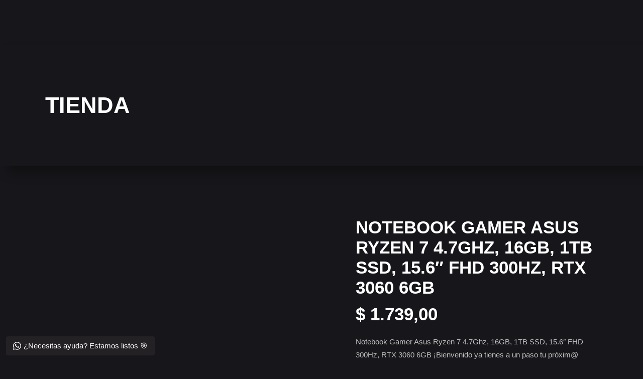

--- FILE ---
content_type: text/html; charset=UTF-8
request_url: https://gamer.com.uy/producto/notebook-gamer-asus-ryzen-7-4-7ghz-16gb-1tb-ssd-15-6%E2%80%B3-fhd-300hz-rtx-3060-6gb/
body_size: 19927
content:
<!DOCTYPE html><html lang="es" prefix="og: https://ogp.me/ns#"><head><script data-no-optimize="1">var litespeed_docref=sessionStorage.getItem("litespeed_docref");litespeed_docref&&(Object.defineProperty(document,"referrer",{get:function(){return litespeed_docref}}),sessionStorage.removeItem("litespeed_docref"));</script> <meta charset="UTF-8"/><link rel="profile" href="http://gmpg.org/xfn/11"/><link rel="pingback" href="https://gamer.com.uy/xmlrpc.php"><meta name="viewport" content="width=device-width,initial-scale=1,user-scalable=yes"><style>img:is([sizes="auto" i], [sizes^="auto," i]) { contain-intrinsic-size: 3000px 1500px }</style><title>🎮Notebook Gamer Asus Ryzen 7 4.7Ghz, 16GB, 1TB SSD, 15.6″ FHD 300Hz, RTX 3060 6GB - Gamers🤝</title><meta name="description" content="Podemos asesorarte a comprar con los mejores precios de plaza e importantes descuentos. Estás pensando en comprar tu primer PC gamer seguramente tengas muchísimas dudas: ¿Qué componente es más importante para tener mejor rendimiento en gaming?"/><meta name="robots" content="follow, index, max-snippet:-1, max-video-preview:-1, max-image-preview:large"/><link rel="canonical" href="https://gamer.com.uy/producto/notebook-gamer-asus-ryzen-7-4-7ghz-16gb-1tb-ssd-15-6%e2%80%b3-fhd-300hz-rtx-3060-6gb/" /><meta property="og:locale" content="es_ES" /><meta property="og:type" content="product" /><meta property="og:title" content="🎮Notebook Gamer Asus Ryzen 7 4.7Ghz, 16GB, 1TB SSD, 15.6″ FHD 300Hz, RTX 3060 6GB - Gamers🤝" /><meta property="og:description" content="Podemos asesorarte a comprar con los mejores precios de plaza e importantes descuentos. Estás pensando en comprar tu primer PC gamer seguramente tengas muchísimas dudas: ¿Qué componente es más importante para tener mejor rendimiento en gaming?" /><meta property="og:url" content="https://gamer.com.uy/producto/notebook-gamer-asus-ryzen-7-4-7ghz-16gb-1tb-ssd-15-6%e2%80%b3-fhd-300hz-rtx-3060-6gb/" /><meta property="og:site_name" content="Gamers" /><meta property="og:updated_time" content="2023-10-19T12:39:58-03:00" /><meta property="fb:admins" content="100064088921173" /><meta property="og:image" content="https://gamer.com.uy/wp-content/uploads/2023/10/GMR-LOGO-300x300-1.jpg" /><meta property="og:image:secure_url" content="https://gamer.com.uy/wp-content/uploads/2023/10/GMR-LOGO-300x300-1.jpg" /><meta property="og:image:width" content="300" /><meta property="og:image:height" content="300" /><meta property="og:image:alt" content="gamer.com.uy" /><meta property="og:image:type" content="image/jpeg" /><meta property="product:price:amount" content="1739" /><meta property="product:price:currency" content="USD" /><meta property="product:availability" content="instock" /><meta property="product:retailer_item_id" content="fe601bf07029" /><meta name="twitter:card" content="summary_large_image" /><meta name="twitter:title" content="🎮Notebook Gamer Asus Ryzen 7 4.7Ghz, 16GB, 1TB SSD, 15.6″ FHD 300Hz, RTX 3060 6GB - Gamers🤝" /><meta name="twitter:description" content="Podemos asesorarte a comprar con los mejores precios de plaza e importantes descuentos. Estás pensando en comprar tu primer PC gamer seguramente tengas muchísimas dudas: ¿Qué componente es más importante para tener mejor rendimiento en gaming?" /><meta name="twitter:image" content="https://gamer.com.uy/wp-content/uploads/2023/10/GMR-LOGO-300x300-1.jpg" /><meta name="twitter:label1" content="Precio" /><meta name="twitter:data1" content="&#036;&nbsp;1.739,00" /><meta name="twitter:label2" content="Disponibilidad" /><meta name="twitter:data2" content="Hay existencias" /> <script type="application/ld+json" class="rank-math-schema-pro">{"@context":"https://schema.org","@graph":[{"@type":"Place","@id":"https://gamer.com.uy/#place","geo":{"@type":"GeoCoordinates","latitude":"-34.90408354081585","longitude":" -56.1445903386247"},"hasMap":"https://www.google.com/maps/search/?api=1&amp;query=-34.90408354081585, -56.1445903386247"},{"@type":"Organization","@id":"https://gamer.com.uy/#organization","name":"Gamers","url":"https://gamer.com.uy","sameAs":["https://www.facebook.com/gamercomuy"],"email":"info@gamer.com.uy","logo":{"@type":"ImageObject","@id":"https://gamer.com.uy/#logo","url":"https://gamer.com.uy/wp-content/uploads/2023/10/GMR-LOGO-300x300-1.jpg","contentUrl":"https://gamer.com.uy/wp-content/uploads/2023/10/GMR-LOGO-300x300-1.jpg","caption":"Gamers","inLanguage":"es","width":"300","height":"300"},"contactPoint":[{"@type":"ContactPoint","telephone":"+59895911269","contactType":"customer support"}],"location":{"@id":"https://gamer.com.uy/#place"}},{"@type":"WebSite","@id":"https://gamer.com.uy/#website","url":"https://gamer.com.uy","name":"Gamers","alternateName":"Respawn Here","publisher":{"@id":"https://gamer.com.uy/#organization"},"inLanguage":"es"},{"@type":"ImageObject","@id":"https://gamer.com.uy/wp-content/uploads/2023/10/Notebook-Gamer-Asus-Ryzen-7-4.7Ghz-16GB-1TB-SSD-15.6\u2033-FHD-300Hz-RTX-3060-6GB.jpg","url":"https://gamer.com.uy/wp-content/uploads/2023/10/Notebook-Gamer-Asus-Ryzen-7-4.7Ghz-16GB-1TB-SSD-15.6\u2033-FHD-300Hz-RTX-3060-6GB.jpg","width":"1","height":"1","caption":"16GB","inLanguage":"es"},{"@type":"ItemPage","@id":"https://gamer.com.uy/producto/notebook-gamer-asus-ryzen-7-4-7ghz-16gb-1tb-ssd-15-6%e2%80%b3-fhd-300hz-rtx-3060-6gb/#webpage","url":"https://gamer.com.uy/producto/notebook-gamer-asus-ryzen-7-4-7ghz-16gb-1tb-ssd-15-6%e2%80%b3-fhd-300hz-rtx-3060-6gb/","name":"\ud83c\udfaeNotebook Gamer Asus Ryzen 7 4.7Ghz, 16GB, 1TB SSD, 15.6\u2033 FHD 300Hz, RTX 3060 6GB - Gamers\ud83e\udd1d","datePublished":"2023-10-19T12:39:57-03:00","dateModified":"2023-10-19T12:39:58-03:00","isPartOf":{"@id":"https://gamer.com.uy/#website"},"primaryImageOfPage":{"@id":"https://gamer.com.uy/wp-content/uploads/2023/10/Notebook-Gamer-Asus-Ryzen-7-4.7Ghz-16GB-1TB-SSD-15.6\u2033-FHD-300Hz-RTX-3060-6GB.jpg"},"inLanguage":"es"},{"@type":"Product","name":"\ud83c\udfaeNotebook Gamer Asus Ryzen 7 4.7Ghz, 16GB, 1TB SSD, 15.6\u2033 FHD 300Hz, RTX 3060 6GB - Gamers\ud83e\udd1d","description":"Podemos asesorarte a comprar con los mejores precios de plaza e importantes descuentos. Est\u00e1s pensando en comprar tu primer PC gamer seguramente tengas much\u00edsimas dudas: \u00bfQu\u00e9 componente es m\u00e1s importante para tener mejor rendimiento en gaming?","sku":"fe601bf07029","category":"Notebooks","mainEntityOfPage":{"@id":"https://gamer.com.uy/producto/notebook-gamer-asus-ryzen-7-4-7ghz-16gb-1tb-ssd-15-6%e2%80%b3-fhd-300hz-rtx-3060-6gb/#webpage"},"image":[{"@type":"ImageObject","url":"https://gamer.com.uy/wp-content/uploads/2023/10/Notebook-Gamer-Asus-Ryzen-7-4.7Ghz-16GB-1TB-SSD-15.6\u2033-FHD-300Hz-RTX-3060-6GB.jpg","height":"1","width":"1"}],"offers":{"@type":"Offer","price":"1739.00","priceCurrency":"USD","priceValidUntil":"2026-12-31","availability":"https://schema.org/InStock","itemCondition":"NewCondition","url":"https://gamer.com.uy/producto/notebook-gamer-asus-ryzen-7-4-7ghz-16gb-1tb-ssd-15-6%e2%80%b3-fhd-300hz-rtx-3060-6gb/","seller":{"@type":"Organization","@id":"https://gamer.com.uy/","name":"Gamers","url":"https://gamer.com.uy","logo":"https://gamer.com.uy/wp-content/uploads/2023/10/GMR-LOGO-300x300-1.jpg"},"priceSpecification":{"price":"1739","priceCurrency":"USD","valueAddedTaxIncluded":"false"}},"@id":"https://gamer.com.uy/producto/notebook-gamer-asus-ryzen-7-4-7ghz-16gb-1tb-ssd-15-6%e2%80%b3-fhd-300hz-rtx-3060-6gb/#richSnippet"}]}</script> <link rel='dns-prefetch' href='//sdk.mercadopago.com' /><link rel='dns-prefetch' href='//www.googletagmanager.com' /><link rel='dns-prefetch' href='//fonts.googleapis.com' /><link rel="alternate" type="application/rss+xml" title="Gamers &raquo; Feed" href="https://gamer.com.uy/feed/" /><link rel="alternate" type="application/rss+xml" title="Gamers &raquo; Feed de los comentarios" href="https://gamer.com.uy/comments/feed/" /><link rel="alternate" type="application/rss+xml" title="Gamers &raquo; Comentario Notebook Gamer Asus Ryzen 7 4.7Ghz, 16GB, 1TB SSD, 15.6″ FHD 300Hz, RTX 3060 6GB del feed" href="https://gamer.com.uy/producto/notebook-gamer-asus-ryzen-7-4-7ghz-16gb-1tb-ssd-15-6%e2%80%b3-fhd-300hz-rtx-3060-6gb/feed/" /><link data-optimized="2" rel="stylesheet" href="https://gamer.com.uy/wp-content/litespeed/css/b24be25844b9b5f3c17dfd872a41b2c7.css?ver=b01c4" /><style id='classic-theme-styles-inline-css' type='text/css'>/*! This file is auto-generated */
.wp-block-button__link{color:#fff;background-color:#32373c;border-radius:9999px;box-shadow:none;text-decoration:none;padding:calc(.667em + 2px) calc(1.333em + 2px);font-size:1.125em}.wp-block-file__button{background:#32373c;color:#fff;text-decoration:none}</style><style id='global-styles-inline-css' type='text/css'>:root{--wp--preset--aspect-ratio--square: 1;--wp--preset--aspect-ratio--4-3: 4/3;--wp--preset--aspect-ratio--3-4: 3/4;--wp--preset--aspect-ratio--3-2: 3/2;--wp--preset--aspect-ratio--2-3: 2/3;--wp--preset--aspect-ratio--16-9: 16/9;--wp--preset--aspect-ratio--9-16: 9/16;--wp--preset--color--black: #000000;--wp--preset--color--cyan-bluish-gray: #abb8c3;--wp--preset--color--white: #ffffff;--wp--preset--color--pale-pink: #f78da7;--wp--preset--color--vivid-red: #cf2e2e;--wp--preset--color--luminous-vivid-orange: #ff6900;--wp--preset--color--luminous-vivid-amber: #fcb900;--wp--preset--color--light-green-cyan: #7bdcb5;--wp--preset--color--vivid-green-cyan: #00d084;--wp--preset--color--pale-cyan-blue: #8ed1fc;--wp--preset--color--vivid-cyan-blue: #0693e3;--wp--preset--color--vivid-purple: #9b51e0;--wp--preset--gradient--vivid-cyan-blue-to-vivid-purple: linear-gradient(135deg,rgba(6,147,227,1) 0%,rgb(155,81,224) 100%);--wp--preset--gradient--light-green-cyan-to-vivid-green-cyan: linear-gradient(135deg,rgb(122,220,180) 0%,rgb(0,208,130) 100%);--wp--preset--gradient--luminous-vivid-amber-to-luminous-vivid-orange: linear-gradient(135deg,rgba(252,185,0,1) 0%,rgba(255,105,0,1) 100%);--wp--preset--gradient--luminous-vivid-orange-to-vivid-red: linear-gradient(135deg,rgba(255,105,0,1) 0%,rgb(207,46,46) 100%);--wp--preset--gradient--very-light-gray-to-cyan-bluish-gray: linear-gradient(135deg,rgb(238,238,238) 0%,rgb(169,184,195) 100%);--wp--preset--gradient--cool-to-warm-spectrum: linear-gradient(135deg,rgb(74,234,220) 0%,rgb(151,120,209) 20%,rgb(207,42,186) 40%,rgb(238,44,130) 60%,rgb(251,105,98) 80%,rgb(254,248,76) 100%);--wp--preset--gradient--blush-light-purple: linear-gradient(135deg,rgb(255,206,236) 0%,rgb(152,150,240) 100%);--wp--preset--gradient--blush-bordeaux: linear-gradient(135deg,rgb(254,205,165) 0%,rgb(254,45,45) 50%,rgb(107,0,62) 100%);--wp--preset--gradient--luminous-dusk: linear-gradient(135deg,rgb(255,203,112) 0%,rgb(199,81,192) 50%,rgb(65,88,208) 100%);--wp--preset--gradient--pale-ocean: linear-gradient(135deg,rgb(255,245,203) 0%,rgb(182,227,212) 50%,rgb(51,167,181) 100%);--wp--preset--gradient--electric-grass: linear-gradient(135deg,rgb(202,248,128) 0%,rgb(113,206,126) 100%);--wp--preset--gradient--midnight: linear-gradient(135deg,rgb(2,3,129) 0%,rgb(40,116,252) 100%);--wp--preset--font-size--small: 13px;--wp--preset--font-size--medium: 20px;--wp--preset--font-size--large: 36px;--wp--preset--font-size--x-large: 42px;--wp--preset--font-family--inter: "Inter", sans-serif;--wp--preset--font-family--cardo: Cardo;--wp--preset--spacing--20: 0.44rem;--wp--preset--spacing--30: 0.67rem;--wp--preset--spacing--40: 1rem;--wp--preset--spacing--50: 1.5rem;--wp--preset--spacing--60: 2.25rem;--wp--preset--spacing--70: 3.38rem;--wp--preset--spacing--80: 5.06rem;--wp--preset--shadow--natural: 6px 6px 9px rgba(0, 0, 0, 0.2);--wp--preset--shadow--deep: 12px 12px 50px rgba(0, 0, 0, 0.4);--wp--preset--shadow--sharp: 6px 6px 0px rgba(0, 0, 0, 0.2);--wp--preset--shadow--outlined: 6px 6px 0px -3px rgba(255, 255, 255, 1), 6px 6px rgba(0, 0, 0, 1);--wp--preset--shadow--crisp: 6px 6px 0px rgba(0, 0, 0, 1);}:where(.is-layout-flex){gap: 0.5em;}:where(.is-layout-grid){gap: 0.5em;}body .is-layout-flex{display: flex;}.is-layout-flex{flex-wrap: wrap;align-items: center;}.is-layout-flex > :is(*, div){margin: 0;}body .is-layout-grid{display: grid;}.is-layout-grid > :is(*, div){margin: 0;}:where(.wp-block-columns.is-layout-flex){gap: 2em;}:where(.wp-block-columns.is-layout-grid){gap: 2em;}:where(.wp-block-post-template.is-layout-flex){gap: 1.25em;}:where(.wp-block-post-template.is-layout-grid){gap: 1.25em;}.has-black-color{color: var(--wp--preset--color--black) !important;}.has-cyan-bluish-gray-color{color: var(--wp--preset--color--cyan-bluish-gray) !important;}.has-white-color{color: var(--wp--preset--color--white) !important;}.has-pale-pink-color{color: var(--wp--preset--color--pale-pink) !important;}.has-vivid-red-color{color: var(--wp--preset--color--vivid-red) !important;}.has-luminous-vivid-orange-color{color: var(--wp--preset--color--luminous-vivid-orange) !important;}.has-luminous-vivid-amber-color{color: var(--wp--preset--color--luminous-vivid-amber) !important;}.has-light-green-cyan-color{color: var(--wp--preset--color--light-green-cyan) !important;}.has-vivid-green-cyan-color{color: var(--wp--preset--color--vivid-green-cyan) !important;}.has-pale-cyan-blue-color{color: var(--wp--preset--color--pale-cyan-blue) !important;}.has-vivid-cyan-blue-color{color: var(--wp--preset--color--vivid-cyan-blue) !important;}.has-vivid-purple-color{color: var(--wp--preset--color--vivid-purple) !important;}.has-black-background-color{background-color: var(--wp--preset--color--black) !important;}.has-cyan-bluish-gray-background-color{background-color: var(--wp--preset--color--cyan-bluish-gray) !important;}.has-white-background-color{background-color: var(--wp--preset--color--white) !important;}.has-pale-pink-background-color{background-color: var(--wp--preset--color--pale-pink) !important;}.has-vivid-red-background-color{background-color: var(--wp--preset--color--vivid-red) !important;}.has-luminous-vivid-orange-background-color{background-color: var(--wp--preset--color--luminous-vivid-orange) !important;}.has-luminous-vivid-amber-background-color{background-color: var(--wp--preset--color--luminous-vivid-amber) !important;}.has-light-green-cyan-background-color{background-color: var(--wp--preset--color--light-green-cyan) !important;}.has-vivid-green-cyan-background-color{background-color: var(--wp--preset--color--vivid-green-cyan) !important;}.has-pale-cyan-blue-background-color{background-color: var(--wp--preset--color--pale-cyan-blue) !important;}.has-vivid-cyan-blue-background-color{background-color: var(--wp--preset--color--vivid-cyan-blue) !important;}.has-vivid-purple-background-color{background-color: var(--wp--preset--color--vivid-purple) !important;}.has-black-border-color{border-color: var(--wp--preset--color--black) !important;}.has-cyan-bluish-gray-border-color{border-color: var(--wp--preset--color--cyan-bluish-gray) !important;}.has-white-border-color{border-color: var(--wp--preset--color--white) !important;}.has-pale-pink-border-color{border-color: var(--wp--preset--color--pale-pink) !important;}.has-vivid-red-border-color{border-color: var(--wp--preset--color--vivid-red) !important;}.has-luminous-vivid-orange-border-color{border-color: var(--wp--preset--color--luminous-vivid-orange) !important;}.has-luminous-vivid-amber-border-color{border-color: var(--wp--preset--color--luminous-vivid-amber) !important;}.has-light-green-cyan-border-color{border-color: var(--wp--preset--color--light-green-cyan) !important;}.has-vivid-green-cyan-border-color{border-color: var(--wp--preset--color--vivid-green-cyan) !important;}.has-pale-cyan-blue-border-color{border-color: var(--wp--preset--color--pale-cyan-blue) !important;}.has-vivid-cyan-blue-border-color{border-color: var(--wp--preset--color--vivid-cyan-blue) !important;}.has-vivid-purple-border-color{border-color: var(--wp--preset--color--vivid-purple) !important;}.has-vivid-cyan-blue-to-vivid-purple-gradient-background{background: var(--wp--preset--gradient--vivid-cyan-blue-to-vivid-purple) !important;}.has-light-green-cyan-to-vivid-green-cyan-gradient-background{background: var(--wp--preset--gradient--light-green-cyan-to-vivid-green-cyan) !important;}.has-luminous-vivid-amber-to-luminous-vivid-orange-gradient-background{background: var(--wp--preset--gradient--luminous-vivid-amber-to-luminous-vivid-orange) !important;}.has-luminous-vivid-orange-to-vivid-red-gradient-background{background: var(--wp--preset--gradient--luminous-vivid-orange-to-vivid-red) !important;}.has-very-light-gray-to-cyan-bluish-gray-gradient-background{background: var(--wp--preset--gradient--very-light-gray-to-cyan-bluish-gray) !important;}.has-cool-to-warm-spectrum-gradient-background{background: var(--wp--preset--gradient--cool-to-warm-spectrum) !important;}.has-blush-light-purple-gradient-background{background: var(--wp--preset--gradient--blush-light-purple) !important;}.has-blush-bordeaux-gradient-background{background: var(--wp--preset--gradient--blush-bordeaux) !important;}.has-luminous-dusk-gradient-background{background: var(--wp--preset--gradient--luminous-dusk) !important;}.has-pale-ocean-gradient-background{background: var(--wp--preset--gradient--pale-ocean) !important;}.has-electric-grass-gradient-background{background: var(--wp--preset--gradient--electric-grass) !important;}.has-midnight-gradient-background{background: var(--wp--preset--gradient--midnight) !important;}.has-small-font-size{font-size: var(--wp--preset--font-size--small) !important;}.has-medium-font-size{font-size: var(--wp--preset--font-size--medium) !important;}.has-large-font-size{font-size: var(--wp--preset--font-size--large) !important;}.has-x-large-font-size{font-size: var(--wp--preset--font-size--x-large) !important;}
:where(.wp-block-post-template.is-layout-flex){gap: 1.25em;}:where(.wp-block-post-template.is-layout-grid){gap: 1.25em;}
:where(.wp-block-columns.is-layout-flex){gap: 2em;}:where(.wp-block-columns.is-layout-grid){gap: 2em;}
:root :where(.wp-block-pullquote){font-size: 1.5em;line-height: 1.6;}</style><style id='woocommerce-inline-inline-css' type='text/css'>.woocommerce form .form-row .required { visibility: visible; }</style><style id='public-tochatbe-inline-css' type='text/css'>.tochatbe-widget-close,
        .tochatbe-widget__body-header,
        .tochatbe-widget__trigger,
        .tochatbe-welcome-msg {
            background-color: #242124;
            color: #ffffff;
        }.tochatbe-widget {
                left: 12px;
                align-items: flex-start;
            }
            .tochatbe-widget-close {
                left: 0;
            }
            .tochatbe_jwi {
                left: 12px;
            }</style> <script type="litespeed/javascript" data-src="https://gamer.com.uy/wp-includes/js/jquery/jquery.min.js" id="jquery-core-js"></script> <script id="wc-add-to-cart-js-extra" type="litespeed/javascript">var wc_add_to_cart_params={"ajax_url":"\/wp-admin\/admin-ajax.php","wc_ajax_url":"\/?wc-ajax=%%endpoint%%","i18n_view_cart":"Ver carrito","cart_url":"https:\/\/gamer.com.uy\/carrito\/","is_cart":"","cart_redirect_after_add":"no"}</script> <script id="wc-single-product-js-extra" type="litespeed/javascript">var wc_single_product_params={"i18n_required_rating_text":"Por favor elige una puntuaci\u00f3n","i18n_product_gallery_trigger_text":"Ver galer\u00eda de im\u00e1genes a pantalla completa","review_rating_required":"yes","flexslider":{"rtl":!1,"animation":"slide","smoothHeight":!0,"directionNav":!1,"controlNav":"thumbnails","slideshow":!1,"animationSpeed":500,"animationLoop":!1,"allowOneSlide":!1},"zoom_enabled":"","zoom_options":[],"photoswipe_enabled":"","photoswipe_options":{"shareEl":!1,"closeOnScroll":!1,"history":!1,"hideAnimationDuration":0,"showAnimationDuration":0},"flexslider_enabled":""}</script>  <script type="litespeed/javascript" data-src="https://www.googletagmanager.com/gtag/js?id=G-YZQE7YER4W" id="google_gtagjs-js"></script> <script id="google_gtagjs-js-after" type="litespeed/javascript">window.dataLayer=window.dataLayer||[];function gtag(){dataLayer.push(arguments)}
gtag("set","linker",{"domains":["gamer.com.uy"]});gtag("js",new Date());gtag("set","developer_id.dZTNiMT",!0);gtag("config","G-YZQE7YER4W");window._googlesitekit=window._googlesitekit||{};window._googlesitekit.throttledEvents=[];window._googlesitekit.gtagEvent=(name,data)=>{var key=JSON.stringify({name,data});if(!!window._googlesitekit.throttledEvents[key]){return}window._googlesitekit.throttledEvents[key]=!0;setTimeout(()=>{delete window._googlesitekit.throttledEvents[key]},5);gtag("event",name,{...data,event_source:"site-kit"})}</script>  <script></script><link rel="https://api.w.org/" href="https://gamer.com.uy/wp-json/" /><link rel="alternate" title="JSON" type="application/json" href="https://gamer.com.uy/wp-json/wp/v2/product/16483" /><link rel="EditURI" type="application/rsd+xml" title="RSD" href="https://gamer.com.uy/xmlrpc.php?rsd" /><meta name="generator" content="WordPress 6.8.3" /><link rel='shortlink' href='https://gamer.com.uy/?p=16483' /><link rel="alternate" title="oEmbed (JSON)" type="application/json+oembed" href="https://gamer.com.uy/wp-json/oembed/1.0/embed?url=https%3A%2F%2Fgamer.com.uy%2Fproducto%2Fnotebook-gamer-asus-ryzen-7-4-7ghz-16gb-1tb-ssd-15-6%25e2%2580%25b3-fhd-300hz-rtx-3060-6gb%2F" /><link rel="alternate" title="oEmbed (XML)" type="text/xml+oembed" href="https://gamer.com.uy/wp-json/oembed/1.0/embed?url=https%3A%2F%2Fgamer.com.uy%2Fproducto%2Fnotebook-gamer-asus-ryzen-7-4-7ghz-16gb-1tb-ssd-15-6%25e2%2580%25b3-fhd-300hz-rtx-3060-6gb%2F&#038;format=xml" /><meta name="generator" content="Site Kit by Google 1.146.0" />	<noscript><style>.woocommerce-product-gallery{ opacity: 1 !important; }</style></noscript><meta name="generator" content="Powered by WPBakery Page Builder - drag and drop page builder for WordPress."/> <script id="google_gtagjs" type="litespeed/javascript" data-src="https://www.googletagmanager.com/gtag/js?id=G-YZQE7YER4W"></script> <script id="google_gtagjs-inline" type="litespeed/javascript">window.dataLayer=window.dataLayer||[];function gtag(){dataLayer.push(arguments)}gtag('js',new Date());gtag('config','G-YZQE7YER4W',{})</script> <meta name="generator" content="Powered by Slider Revolution 6.7.13 - responsive, Mobile-Friendly Slider Plugin for WordPress with comfortable drag and drop interface." /><style class='wp-fonts-local' type='text/css'>@font-face{font-family:Inter;font-style:normal;font-weight:300 900;font-display:fallback;src:url('https://gamer.com.uy/wp-content/plugins/woocommerce/assets/fonts/Inter-VariableFont_slnt,wght.woff2') format('woff2');font-stretch:normal;}
@font-face{font-family:Cardo;font-style:normal;font-weight:400;font-display:fallback;src:url('https://gamer.com.uy/wp-content/plugins/woocommerce/assets/fonts/cardo_normal_400.woff2') format('woff2');}</style> <script type="litespeed/javascript">function setREVStartSize(e){window.RSIW=window.RSIW===undefined?window.innerWidth:window.RSIW;window.RSIH=window.RSIH===undefined?window.innerHeight:window.RSIH;try{var pw=document.getElementById(e.c).parentNode.offsetWidth,newh;pw=pw===0||isNaN(pw)||(e.l=="fullwidth"||e.layout=="fullwidth")?window.RSIW:pw;e.tabw=e.tabw===undefined?0:parseInt(e.tabw);e.thumbw=e.thumbw===undefined?0:parseInt(e.thumbw);e.tabh=e.tabh===undefined?0:parseInt(e.tabh);e.thumbh=e.thumbh===undefined?0:parseInt(e.thumbh);e.tabhide=e.tabhide===undefined?0:parseInt(e.tabhide);e.thumbhide=e.thumbhide===undefined?0:parseInt(e.thumbhide);e.mh=e.mh===undefined||e.mh==""||e.mh==="auto"?0:parseInt(e.mh,0);if(e.layout==="fullscreen"||e.l==="fullscreen")
newh=Math.max(e.mh,window.RSIH);else{e.gw=Array.isArray(e.gw)?e.gw:[e.gw];for(var i in e.rl)if(e.gw[i]===undefined||e.gw[i]===0)e.gw[i]=e.gw[i-1];e.gh=e.el===undefined||e.el===""||(Array.isArray(e.el)&&e.el.length==0)?e.gh:e.el;e.gh=Array.isArray(e.gh)?e.gh:[e.gh];for(var i in e.rl)if(e.gh[i]===undefined||e.gh[i]===0)e.gh[i]=e.gh[i-1];var nl=new Array(e.rl.length),ix=0,sl;e.tabw=e.tabhide>=pw?0:e.tabw;e.thumbw=e.thumbhide>=pw?0:e.thumbw;e.tabh=e.tabhide>=pw?0:e.tabh;e.thumbh=e.thumbhide>=pw?0:e.thumbh;for(var i in e.rl)nl[i]=e.rl[i]<window.RSIW?0:e.rl[i];sl=nl[0];for(var i in nl)if(sl>nl[i]&&nl[i]>0){sl=nl[i];ix=i}
var m=pw>(e.gw[ix]+e.tabw+e.thumbw)?1:(pw-(e.tabw+e.thumbw))/(e.gw[ix]);newh=(e.gh[ix]*m)+(e.tabh+e.thumbh)}
var el=document.getElementById(e.c);if(el!==null&&el)el.style.height=newh+"px";el=document.getElementById(e.c+"_wrapper");if(el!==null&&el){el.style.height=newh+"px";el.style.display="block"}}catch(e){console.log("Failure at Presize of Slider:"+e)}}</script> <noscript><style>.wpb_animate_when_almost_visible { opacity: 1; }</style></noscript></head><body class="wp-singular product-template-default single single-product postid-16483 wp-theme-playerx theme-playerx playerx-core-2.1 woocommerce woocommerce-page woocommerce-demo-store woocommerce-no-js playerx-ver-2.2 edgtf-smooth-page-transitions edgtf-smooth-page-transitions-fadeout edgtf-grid-1200 edgtf-empty-google-api edgtf-wide-dropdown-menu-content-in-grid edgtf-sticky-header-on-scroll-down-up edgtf-dropdown-slide-from-bottom edgtf-header-divided edgtf-menu-area-shadow-disable edgtf-menu-area-in-grid-shadow-disable edgtf-menu-area-border-disable edgtf-menu-area-in-grid-border-disable edgtf-logo-area-border-disable edgtf-header-vertical-shadow-disable edgtf-header-vertical-border-disable edgtf-side-menu-slide-from-right edgtf-woocommerce-page edgtf-woo-single-page edgtf-woocommerce-columns-4 edgtf-woo-normal-space edgtf-woo-pl-info-below-image edgtf-woo-single-thumb-on-left-side edgtf-woo-single-has-pretty-photo edgtf-default-mobile-header edgtf-sticky-up-mobile-header edgtf-fullscreen-search edgtf-search-fade wpb-js-composer js-comp-ver-8.1 vc_responsive" itemscope itemtype="http://schema.org/WebPage"><section class="edgtf-side-menu"><div class="edgtf-side-area-inner">
<a class="edgtf-close-side-menu edgtf-close-side-menu-svg-path" href="#">
<svg version="1.1" class="edgtf-side-area-close" xmlns="http://www.w3.org/2000/svg" xmlns:xlink="http://www.w3.org/1999/xlink" x="0px" y="0px"
width="23.922px" height="23.916px" viewBox="0 0 23.922 23.916" enable-background="new 0 0 23.922 23.916" xml:space="preserve">
<polygon fill="#ffffff" points="23.923,20.992 14.889,11.958 23.915,2.932 20.984,0.001 11.958,9.027 2.938,0.006 0.006,2.938
9.026,11.958 0,20.984 2.932,23.916 11.958,14.89 20.992,23.923 "/>
</svg>        </a><div id="media_image-5" class="widget edgtf-sidearea widget_media_image"><a href="http://playerx.edge-themes.com/"><img data-lazyloaded="1" src="[data-uri]" width="85" height="84" data-src="https://gamer.com.uy/wp-content/uploads/2018/06/logo-header.png.webp" class="image wp-image-2783  attachment-full size-full" alt="a" style="max-width: 100%; height: auto;" decoding="async" /></a></div><div class="widget edgtf-separator-widget"><div class="edgtf-separator-holder clearfix  edgtf-separator-center edgtf-separator-normal"><div class="edgtf-separator" style="border-style: solid;margin-bottom: -11px"></div></div></div><div id="text-5" class="widget edgtf-sidearea widget_text"><div class="edgtf-widget-title-holder"><h5 class="edgtf-widget-title">Encuentrános en:</h5></div><div class="textwidget"><p>Nuestro WhatsApp</p></div></div><div class="widget edgtf-separator-widget"><div class="edgtf-separator-holder clearfix  edgtf-separator-center edgtf-separator-normal"><div class="edgtf-separator" style="border-style: solid;margin-bottom: 2px"></div></div></div></div><div class="edgtf-side-area-bottom"><div class="widget edgtf-social-icons-group-widget text-align-center">							<a class="edgtf-social-icon-widget-holder edgtf-icon-has-hover"  style="font-size: 13px;margin: 0 12px;"				   href="https://www.facebook.com/" target="_blank">
<span class="edgtf-social-icon-widget fab fa-facebook"></span>				</a>
<a class="edgtf-social-icon-widget-holder edgtf-icon-has-hover"  style="font-size: 13px;margin: 0 12px;"				   href="https://twitter.com/" target="_blank">
<span class="edgtf-social-icon-widget fab fa-twitter-square"></span>				</a>
<a class="edgtf-social-icon-widget-holder edgtf-icon-has-hover"  style="font-size: 13px;margin: 0 12px;"				   href="https://www.youtube.com/" target="_blank">
<span class="edgtf-social-icon-widget fab fa-youtube"></span>				</a>
<a class="edgtf-social-icon-widget-holder edgtf-icon-has-hover"  style="font-size: 13px;margin: 0 12px;"				   href="https://www.instagram.com/" target="_blank">
<span class="edgtf-social-icon-widget fab fa-instagram"></span>				</a>
<a class="edgtf-social-icon-widget-holder edgtf-icon-has-hover"  style="font-size: 13px;margin: 0 12px;"				   href="https://www.twitch.tv/" target="_blank">
<span class="edgtf-social-icon-widget fab fa-twitch"></span>				</a></div></div></section><div class="edgtf-wrapper"><div class="edgtf-wrapper-inner"><div class="edgtf-fullscreen-search-holder">
<a class="edgtf-search-close edgtf-search-close-svg-path" href="javascript:void(0)">
<svg version="1.1"  xmlns="http://www.w3.org/2000/svg" xmlns:xlink="http://www.w3.org/1999/xlink" x="0px" y="0px"
width="23.922px" height="23.916px" viewBox="0 0 23.922 23.916" enable-background="new 0 0 23.922 23.916" xml:space="preserve">
<polygon fill="#ffffff" points="23.923,20.992 14.889,11.958 23.915,2.932 20.984,0.001 11.958,9.027 2.938,0.006 0.006,2.938
9.026,11.958 0,20.984 2.932,23.916 11.958,14.89 20.992,23.923 "/>
</svg>	</a><div class="edgtf-fullscreen-search-table"><div class="edgtf-fullscreen-search-cell"><div class="edgtf-fullscreen-search-inner"><form action="https://gamer.com.uy/" class="edgtf-fullscreen-search-form" method="get"><div class="edgtf-form-holder"><div class="edgtf-form-holder-inner"><div class="edgtf-field-holder">
<input type="text" placeholder="TYPE YOUR SEARCH..." name="s" class="edgtf-search-field" autocomplete="off"/></div>
<button type="submit" class="edgtf-search-submit edgtf-search-submit-svg-path">
<svg version="1.1"  xmlns="http://www.w3.org/2000/svg" xmlns:xlink="http://www.w3.org/1999/xlink" x="0px" y="0px"
width="25.34px" height="25.341px" viewBox="0 0 25.34 25.341" enable-background="new 0 0 25.34 25.341" xml:space="preserve">
<path fill="#ffffff" d="M25.34,22.409l-6.343-6.343c1.084-1.637,1.719-3.598,1.719-5.708C20.716,4.637,16.079,0,10.358,0
S0,4.637,0,10.358s4.637,10.358,10.358,10.358c2.11,0,4.071-0.635,5.708-1.718l6.343,6.343L25.34,22.409z M4,10.358
C4,6.852,6.852,4,10.358,4s6.358,2.852,6.358,6.358c0,1.638-0.628,3.128-1.649,4.256l-0.451,0.451
c-1.128,1.022-2.62,1.65-4.258,1.65C6.852,16.716,4,13.864,4,10.358z"/>
</svg>							</button><div class="edgtf-line"></div></div></div></form></div></div></div></div><header class="edgtf-page-header"><div class="edgtf-menu-area"><div class="edgtf-vertical-align-containers"><div class="edgtf-position-left"><div class="edgtf-divided-left-widget-area"><div class="edgtf-divided-left-widget-area-inner">
<a   class="edgtf-search-opener edgtf-icon-has-hover edgtf-search-opener-svg-path" href="javascript:void(0)">
<span class="edgtf-search-opener-wrapper">
<svg version="1.1"  xmlns="http://www.w3.org/2000/svg" xmlns:xlink="http://www.w3.org/1999/xlink" x="0px" y="0px"
width="25.34px" height="25.341px" viewBox="0 0 25.34 25.341" enable-background="new 0 0 25.34 25.341" xml:space="preserve">
<path fill="#ffffff" d="M25.34,22.409l-6.343-6.343c1.084-1.637,1.719-3.598,1.719-5.708C20.716,4.637,16.079,0,10.358,0
S0,4.637,0,10.358s4.637,10.358,10.358,10.358c2.11,0,4.071-0.635,5.708-1.718l6.343,6.343L25.34,22.409z M4,10.358
C4,6.852,6.852,4,10.358,4s6.358,2.852,6.358,6.358c0,1.638-0.628,3.128-1.649,4.256l-0.451,0.451
c-1.128,1.022-2.62,1.65-4.258,1.65C6.852,16.716,4,13.864,4,10.358z"/>
</svg>	                        </span>
</a></div></div><div class="edgtf-position-left-inner"><div class="edgtf-divided-left-inner-border-holder"></div><div class="edgtf-divided-left-inner-top-widget-area"><div class="edgtf-divided-left-inner-top-widget-area-inner"><div id="text-2" class="widget widget_text edgtf-header-divided-left-top-widget-area"><div class="textwidget"><p><span style="margin-right: 26px;">Seguinos en:</span></p></div></div><div class="widget edgtf-social-icons-group-widget text-align-right">							<a class="edgtf-social-icon-widget-holder edgtf-icon-has-hover"  style="font-size: 13px;margin: 0 12px;"				   href="https://www.facebook.com/" target="_blank">
<span class="edgtf-social-icon-widget fab fa-facebook"></span>				</a>
<a class="edgtf-social-icon-widget-holder edgtf-icon-has-hover"  style="font-size: 13px;margin: 0 12px;"				   href="https://twitter.com/" target="_blank">
<span class="edgtf-social-icon-widget fab fa-twitter-square"></span>				</a>
<a class="edgtf-social-icon-widget-holder edgtf-icon-has-hover"  style="font-size: 13px;margin: 0 12px;"				   href="https://www.youtube.com/" target="_blank">
<span class="edgtf-social-icon-widget fab fa-youtube"></span>				</a>
<a class="edgtf-social-icon-widget-holder edgtf-icon-has-hover"  style="font-size: 13px;margin: 0 12px;"				   href="https://www.instagram.com/" target="_blank">
<span class="edgtf-social-icon-widget fab fa-instagram"></span>				</a>
<a class="edgtf-social-icon-widget-holder edgtf-icon-has-hover"  style="font-size: 13px;margin: 0 12px;"				   href="https://www.twitch.tv/" target="_blank">
<span class="edgtf-social-icon-widget fab fa-twitch"></span>				</a></div></div></div><nav class="edgtf-main-menu edgtf-drop-down edgtf-divided-left-part edgtf-default-nav"><ul id="menu-divided-left-navigation" class="clearfix"><li id="nav-menu-item-15348" class="menu-item menu-item-type-custom menu-item-object-custom menu-item-home  narrow"><a href="https://gamer.com.uy/" class=""><span class="item_outer"><span class="item_text">Respawn</span></span></a></li><li id="nav-menu-item-15349" class="menu-item menu-item-type-custom menu-item-object-custom  narrow"><a href="https://gamer.com.uy/blog/" class=""><span class="item_outer"><span class="item_text">Blog</span></span></a></li><li id="nav-menu-item-15350" class="menu-item menu-item-type-custom menu-item-object-custom  narrow"><a href="https://gamer.com.uy/shop" class=""><span class="item_outer"><span class="item_text">Shop</span></span></a></li></ul></nav></div></div><div class="edgtf-position-center"><div class="edgtf-position-center-inner" style="background-image:url(https://gamer.com.uy/wp-content/uploads/2018/06/logo-background-img.jpg.webp);"><div class="edgtf-logo-wrapper">
<a itemprop="url" href="https://gamer.com.uy/" style="height: 42px;">
<img data-lazyloaded="1" src="[data-uri]" itemprop="image" class="edgtf-normal-logo" data-src="https://gamer.com.uy/wp-content/uploads/2018/06/logo-header.png.webp" width="85" height="84"  alt="logo"/>
<img data-lazyloaded="1" src="[data-uri]" itemprop="image" class="edgtf-dark-logo" data-src="https://gamer.com.uy/wp-content/uploads/2018/06/logo-header-dark.png.webp" width="85" height="84"  alt="dark logo"/>        <img data-lazyloaded="1" src="[data-uri]" itemprop="image" class="edgtf-light-logo" data-src="https://gamer.com.uy/wp-content/uploads/2018/06/logo-header.png.webp" width="85" height="84"  alt="light logo"/>    </a></div></div></div><div class="edgtf-position-right"><div class="edgtf-position-right-inner"><div class="edgtf-divided-right-inner-border-holder"></div><div class="edgtf-divided-right-inner-top-widget-area"><div class="edgtf-divided-right-inner-top-widget-area-inner"><div id="text-3" class="widget widget_text edgtf-header-divided-right-top-widget-area"><div class="textwidget"><p>Encuentra lo que buscan los gamers&#8230;</p></div></div></div></div><nav class="edgtf-main-menu edgtf-drop-down edgtf-divided-right-part edgtf-default-nav"><ul id="menu-divided-right-navigation" class="clearfix"><li id="nav-menu-item-15353" class="menu-item menu-item-type-custom menu-item-object-custom  narrow"><a href="https://gamer.com.uy/faqs/" class=""><span class="item_outer"><span class="item_text">Faqs</span></span></a></li><li id="nav-menu-item-15356" class="menu-item menu-item-type-custom menu-item-object-custom  narrow"><a href="https://gamer.com.uy/about/" class=""><span class="item_outer"><span class="item_text">Nosotros</span></span></a></li><li id="nav-menu-item-15354" class="menu-item menu-item-type-custom menu-item-object-custom  narrow"><a href="https://gamer.com.uy/contacto/" class=""><span class="item_outer"><span class="item_text">Contacto</span></span></a></li></ul></nav></div><div class="edgtf-divided-right-widget-area"><div class="edgtf-divided-right-widget-area-inner"><div class="edgtf-position-right-inner-wrap">
<a class="edgtf-side-menu-button-opener edgtf-icon-has-hover edgtf-side-menu-button-opener-svg-path"  href="javascript:void(0)" >
<span class="edgtf-side-menu-icon">
<svg version="1.1" class="edgtf-side-area-opener" xmlns="http://www.w3.org/2000/svg" xmlns:xlink="http://www.w3.org/1999/xlink" x="0px" y="0px"
width="23.922px" height="23.916px" viewBox="0 0 23.922 23.916" enable-background="new 0 0 23.922 23.916" xml:space="preserve">
<rect x="2.604" y="14.698" transform="matrix(0.7071 0.7071 -0.7071 0.7071 14.9741 2.3277)" fill="#ffffff" width="4.146" height="9.083"/>
<rect x="17.166" y="0.135" transform="matrix(0.7072 0.707 -0.707 0.7072 8.9391 -12.2324)" fill="#ffffff" width="4.145" height="9.083"/>
<rect x="2.61" y="0.141" transform="matrix(-0.7071 0.7071 -0.7071 -0.7071 11.3045 4.6818)" fill="#ffffff" width="4.145" height="9.083"/>
<rect x="17.172" y="14.703" transform="matrix(-0.7071 0.7071 -0.7071 -0.7071 46.4606 19.2446)" fill="#ffffff" width="4.146" height="9.083"/>
</svg>            </span>
</a></div></div></div></div></div></div><div class="edgtf-sticky-header"><div class="edgtf-sticky-holder"><div class="edgtf-vertical-align-containers"><div class="edgtf-position-left"><div class="edgtf-divided-left-widget-area"><div class="edgtf-divided-left-widget-area-inner">
<a   class="edgtf-search-opener edgtf-icon-has-hover edgtf-search-opener-svg-path" href="javascript:void(0)">
<span class="edgtf-search-opener-wrapper">
<svg version="1.1"  xmlns="http://www.w3.org/2000/svg" xmlns:xlink="http://www.w3.org/1999/xlink" x="0px" y="0px"
width="25.34px" height="25.341px" viewBox="0 0 25.34 25.341" enable-background="new 0 0 25.34 25.341" xml:space="preserve">
<path fill="#ffffff" d="M25.34,22.409l-6.343-6.343c1.084-1.637,1.719-3.598,1.719-5.708C20.716,4.637,16.079,0,10.358,0
S0,4.637,0,10.358s4.637,10.358,10.358,10.358c2.11,0,4.071-0.635,5.708-1.718l6.343,6.343L25.34,22.409z M4,10.358
C4,6.852,6.852,4,10.358,4s6.358,2.852,6.358,6.358c0,1.638-0.628,3.128-1.649,4.256l-0.451,0.451
c-1.128,1.022-2.62,1.65-4.258,1.65C6.852,16.716,4,13.864,4,10.358z"/>
</svg>	                        </span>
</a></div></div><div class="edgtf-position-left-inner"><nav class="edgtf-main-menu edgtf-drop-down edgtf-divided-left-part edgtf-sticky-nav"><ul id="menu-divided-left-navigation-1" class="clearfix"><li id="sticky-nav-menu-item-15348" class="menu-item menu-item-type-custom menu-item-object-custom menu-item-home  narrow"><a href="https://gamer.com.uy/" class=""><span class="item_outer"><span class="item_text">Respawn</span><span class="plus"></span></span></a></li><li id="sticky-nav-menu-item-15349" class="menu-item menu-item-type-custom menu-item-object-custom  narrow"><a href="https://gamer.com.uy/blog/" class=""><span class="item_outer"><span class="item_text">Blog</span><span class="plus"></span></span></a></li><li id="sticky-nav-menu-item-15350" class="menu-item menu-item-type-custom menu-item-object-custom  narrow"><a href="https://gamer.com.uy/shop" class=""><span class="item_outer"><span class="item_text">Shop</span><span class="plus"></span></span></a></li></ul></nav></div></div><div class="edgtf-position-center"><div class="edgtf-position-center-inner" style="background-image:url(https://gamer.com.uy/wp-content/uploads/2018/06/logo-background-img.jpg.webp);"><div class="edgtf-logo-wrapper">
<a itemprop="url" href="https://gamer.com.uy/" style="height: 42px;">
<img data-lazyloaded="1" src="[data-uri]" itemprop="image" class="edgtf-normal-logo" data-src="https://gamer.com.uy/wp-content/uploads/2018/06/logo-header.png.webp" width="85" height="84"  alt="logo"/>
<img data-lazyloaded="1" src="[data-uri]" itemprop="image" class="edgtf-dark-logo" data-src="https://gamer.com.uy/wp-content/uploads/2018/06/logo-header-dark.png.webp" width="85" height="84"  alt="dark logo"/>        <img data-lazyloaded="1" src="[data-uri]" itemprop="image" class="edgtf-light-logo" data-src="https://gamer.com.uy/wp-content/uploads/2018/06/logo-header.png.webp" width="85" height="84"  alt="light logo"/>    </a></div></div></div><div class="edgtf-position-right"><div class="edgtf-position-right-inner"><nav class="edgtf-main-menu edgtf-drop-down edgtf-divided-right-part edgtf-sticky-nav"><ul id="menu-divided-right-navigation-1" class="clearfix"><li id="sticky-nav-menu-item-15353" class="menu-item menu-item-type-custom menu-item-object-custom  narrow"><a href="https://gamer.com.uy/faqs/" class=""><span class="item_outer"><span class="item_text">Faqs</span><span class="plus"></span></span></a></li><li id="sticky-nav-menu-item-15356" class="menu-item menu-item-type-custom menu-item-object-custom  narrow"><a href="https://gamer.com.uy/about/" class=""><span class="item_outer"><span class="item_text">Nosotros</span><span class="plus"></span></span></a></li><li id="sticky-nav-menu-item-15354" class="menu-item menu-item-type-custom menu-item-object-custom  narrow"><a href="https://gamer.com.uy/contacto/" class=""><span class="item_outer"><span class="item_text">Contacto</span><span class="plus"></span></span></a></li></ul></nav></div><div class="edgtf-divided-right-widget-area"><div class="edgtf-divided-right-widget-area-inner"><div class="edgtf-position-right-inner-wrap">
<a class="edgtf-side-menu-button-opener edgtf-icon-has-hover edgtf-side-menu-button-opener-svg-path"  href="javascript:void(0)" >
<span class="edgtf-side-menu-icon">
<svg version="1.1" class="edgtf-side-area-opener" xmlns="http://www.w3.org/2000/svg" xmlns:xlink="http://www.w3.org/1999/xlink" x="0px" y="0px"
width="23.922px" height="23.916px" viewBox="0 0 23.922 23.916" enable-background="new 0 0 23.922 23.916" xml:space="preserve">
<rect x="2.604" y="14.698" transform="matrix(0.7071 0.7071 -0.7071 0.7071 14.9741 2.3277)" fill="#ffffff" width="4.146" height="9.083"/>
<rect x="17.166" y="0.135" transform="matrix(0.7072 0.707 -0.707 0.7072 8.9391 -12.2324)" fill="#ffffff" width="4.145" height="9.083"/>
<rect x="2.61" y="0.141" transform="matrix(-0.7071 0.7071 -0.7071 -0.7071 11.3045 4.6818)" fill="#ffffff" width="4.145" height="9.083"/>
<rect x="17.172" y="14.703" transform="matrix(-0.7071 0.7071 -0.7071 -0.7071 46.4606 19.2446)" fill="#ffffff" width="4.146" height="9.083"/>
</svg>            </span>
</a></div></div></div></div></div></div></div></header><header class="edgtf-mobile-header"><div class="edgtf-mobile-header-inner"><div class="edgtf-mobile-header-holder"><div class="edgtf-grid"><div class="edgtf-vertical-align-containers"><div class="edgtf-vertical-align-containers"><div class="edgtf-position-center"><div class="edgtf-position-center-inner"><div class="edgtf-mobile-logo-wrapper">
<a itemprop="url" href="https://gamer.com.uy/" style="height: 42px">
<img data-lazyloaded="1" src="[data-uri]" itemprop="image" data-src="https://gamer.com.uy/wp-content/uploads/2018/06/logo-header.png.webp" width="85" height="84"  alt="Mobile Logo"/>
</a></div></div></div><div class="edgtf-position-right"><div class="edgtf-position-right-inner"></div></div></div></div></div></div></div></header><a id='edgtf-back-to-top' href='#'>
<span class="edgtf-icon-stack">
<i class="edgtf-icon-font-awesome fa fa-angle-up "></i>                </span>
</a><div class="edgtf-content" ><div class="edgtf-content-inner"><div class="edgtf-title-holder edgtf-standard-type edgtf-title-va-header-bottom" style="height: 240px;box-shadow: 15px 15px 21px 0px rgba(1, 1, 1, 0.3)" data-height="240"><div class="edgtf-title-wrapper" style="height: 240px"><div class="edgtf-title-inner"><div class="edgtf-grid"><h3 class="edgtf-page-title entry-title" >Tienda</h3></div></div></div></div><div class="edgtf-container"><div class="edgtf-container-inner clearfix"><div class="woocommerce-notices-wrapper"></div><div id="product-16483" class="product type-product post-16483 status-publish first instock product_cat-notebooks product_tag-notebooks has-post-thumbnail purchasable product-type-simple"><div class="edgtf-single-product-content"><div class="woocommerce-product-gallery woocommerce-product-gallery--with-images woocommerce-product-gallery--columns-4 images" data-columns="4" style="opacity: 0; transition: opacity .25s ease-in-out;"><div class="woocommerce-product-gallery__wrapper"><div data-thumb="https://gamer.com.uy/wp-content/uploads/2023/10/Notebook-Gamer-Asus-Ryzen-7-4.7Ghz-16GB-1TB-SSD-15.6″-FHD-300Hz-RTX-3060-6GB.jpg.webp" data-thumb-alt="16GB" data-thumb-srcset=""  data-thumb-sizes="(max-width: 1px) 100vw, 1px" class="woocommerce-product-gallery__image"><a href="https://gamer.com.uy/wp-content/uploads/2023/10/Notebook-Gamer-Asus-Ryzen-7-4.7Ghz-16GB-1TB-SSD-15.6″-FHD-300Hz-RTX-3060-6GB.jpg"><img width="1" height="1" src="https://gamer.com.uy/wp-content/uploads/2023/10/Notebook-Gamer-Asus-Ryzen-7-4.7Ghz-16GB-1TB-SSD-15.6″-FHD-300Hz-RTX-3060-6GB.jpg.webp" class="wp-post-image" alt="16GB" data-caption="" data-src="https://gamer.com.uy/wp-content/uploads/2023/10/Notebook-Gamer-Asus-Ryzen-7-4.7Ghz-16GB-1TB-SSD-15.6″-FHD-300Hz-RTX-3060-6GB.jpg.webp" data-large_image="https://gamer.com.uy/wp-content/uploads/2023/10/Notebook-Gamer-Asus-Ryzen-7-4.7Ghz-16GB-1TB-SSD-15.6″-FHD-300Hz-RTX-3060-6GB.jpg" data-large_image_width="1" data-large_image_height="1" decoding="async" data- data-large_image_ title="Notebook Gamer Asus Ryzen 7 4.7Ghz, 16GB, 1TB SSD, 15.6″ FHD 300Hz, RTX 3060 6GB 1"></a></div><span class="edgtf-new-product">New</span></div></div><div class="edgtf-single-product-summary"><div class="summary entry-summary"><h4  itemprop="name" class="edgtf-single-product-title">Notebook Gamer Asus Ryzen 7 4.7Ghz, 16GB, 1TB SSD, 15.6″ FHD 300Hz, RTX 3060 6GB</h4><p class="price"><span class="woocommerce-Price-amount amount"><bdi><span class="woocommerce-Price-currencySymbol">&#36;</span>&nbsp;1.739,00</bdi></span></p><div class="woocommerce-product-details__short-description"><p>Notebook Gamer Asus Ryzen 7 4.7Ghz, 16GB, 1TB SSD, 15.6″ FHD 300Hz, RTX 3060 6GB ¡Bienvenido ya tienes a un paso tu próxim@ Notebook Gamer Asus Ryzen 7 4.7Ghz, 16GB, 1TB SSD, 15.6″ FHD 300Hz, RTX 3060 6GB !  Aquí encontrarás una selección increíble de productos de alta calidad para satisfacer tu pasión por los videojuegos . Desde impresionantes PC gamers hasta accesorios de última generación, tenemos todo lo que necesitas para llevar tu experiencia de juego al siguiente nivel .  Nuestros productos son cuidadosamente seleccionados para garantizar un rendimiento excepcional y una durabilidad increíble. ¡No te conformes con menos que lo mejor!</p></div><form class="cart" action="https://gamer.com.uy/producto/notebook-gamer-asus-ryzen-7-4-7ghz-16gb-1tb-ssd-15-6%e2%80%b3-fhd-300hz-rtx-3060-6gb/" method="post" enctype='multipart/form-data'><div class="edgtf-quantity-buttons quantity">
<label class="screen-reader-text" for="quantity_693e332ae176f">Notebook Gamer Asus Ryzen 7 4.7Ghz, 16GB, 1TB SSD, 15.6″ FHD 300Hz, RTX 3060 6GB quantity</label>
<span class="edgtf-quantity-minus fa fa-angle-down"></span>
<input type="text"
id="quantity_693e332ae176f"
class="input-text qty text edgtf-quantity-input"
data-step="1"
data-min="1"
data-max=""
name="quantity"
value="1"
title="Qty"
pattern="[0-9]*"
placeholder=""
inputmode="numeric"
autocomplete="off"
/>
<span class="edgtf-quantity-plus fa fa-angle-up"></span></div>
<button type="submit" name="add-to-cart" value="16483" class="single_add_to_cart_button button alt">Añadir al carrito</button></form><div class="product_meta">
<span class="sku_wrapper">SKU: <span class="sku">fe601bf07029</span></span>
<span class="posted_in">Categoría: <a href="https://gamer.com.uy/categoria-producto/notebooks/" rel="tag">Notebooks</a></span>
<span class="tagged_as">Etiqueta: <a href="https://gamer.com.uy/etiqueta-producto/notebooks/" rel="tag">Notebooks</a></span></div></div></div></div><div class="woocommerce-tabs wc-tabs-wrapper"><ul class="tabs wc-tabs" role="tablist"><li class="description_tab" id="tab-title-description">
<a href="#tab-description" role="tab" aria-controls="tab-description">
Descripción					</a></li></ul><div class="woocommerce-Tabs-panel woocommerce-Tabs-panel--description panel entry-content wc-tab" id="tab-description" role="tabpanel" aria-labelledby="tab-title-description"><h2>Descripción</h2><h2>Notebook Gamer Asus Ryzen 7 4.7Ghz, 16GB, 1TB SSD, 15.6″ FHD 300Hz, RTX 3060 6GB</h2><p>Notebook Gamer Asus Ryzen 7 4.7Ghz, 16GB, 1TB SSD, 15.6″ FHD 300Hz, RTX 3060 6GB ¡Bienvenido ya tienes a un paso tu próxim@ Notebook Gamer Asus Ryzen 7 4.7Ghz, 16GB, 1TB SSD, 15.6″ FHD 300Hz, RTX 3060 6GB ! 🎮 Aquí encontrarás una selección increíble de productos de alta calidad para satisfacer tu pasión por los videojuegos 💪. Desde impresionantes PC gamers hasta accesorios de última generación, tenemos todo lo que necesitas para llevar tu experiencia de juego al siguiente nivel 🚀. 🔥 Nuestros <a href="https://gamer.com.uy/tienda">productos</a> son cuidadosamente seleccionados para garantizar un rendimiento excepcional y una durabilidad increíble. ¡No te conformes con menos que lo mejor!</p><p>🚀 <strong>¡Lleva tu experiencia gamer al siguiente nivel!</strong> 🚀</p><p>En Gamer.com.uy, sabemos lo importante que es para ti tener el equipo y accesorios adecuados para disfrutar al máximo de tus sesiones de juego. Por eso, queremos hacerlo más fácil para ti:</p><p>🎮 <strong>Plan de Pagos Exclusivo</strong>: ¡Ahora puedes adquirir cualquier producto de nuestra tienda en <strong>hasta 12 cuotas sin interés</strong>! Ya sea esa consola de última generación, esos auriculares con sonido envolvente o ese teclado mecánico que tanto deseas, ¡hazlo tuyo hoy y paga a tu ritmo!</p><p>🤝 <strong>Asesoramiento Personalizado</strong>: Sabemos que cada <a href="https://gamer.com.uy/blog/">gamer</a> es único, y sus necesidades también. Por eso, con cada compra, te ofrecemos un <strong>asesoramiento personalizado</strong>. Nuestro equipo de expertos te guiará para que elijas el producto que mejor se adapte a ti, asegurando que tu inversión valga cada centavo.</p><p><strong>Podemos asesorarte a comprar con los mejores precios de plaza e importantes descuentos.</strong><br />
Puedes verlo en nuestra tienda ya mismo !!! . Pc Gamer estás pensando en comprar tu primer PC gamer seguramente tengas muchísimas dudas:<br />
¿Qué componente es más importante para tener mejor rendimiento en gaming?</p><h3><strong>¡No esperes más!</strong></h3><p>Ven y descubre todo lo que Gamer.com.uy tiene para ofrecerte. Porque cuando se trata de gaming, mereces lo mejor. Y nosotros estamos <a href="https://gamer.com.uy/contacto/">aquí</a> para garantizarlo.</p><p><strong>Eleva tu experiencia gamer</strong>. Aprovecha nuestras ofertas exclusivas y déjanos ser tu aliado en cada partida. ¡Haz tu elección y juega como un profesional!»</p></div></div><section class="related products"><h2>Productos relacionados</h2><ul class="products columns-4"><li class="product type-product post-15952 status-publish first instock product_cat-notebooks product_tag-notebooks has-post-thumbnail purchasable product-type-simple"><div class="edgtf-pl-inner"><div class="edgtf-pl-image"><img data-lazyloaded="1" src="[data-uri]" width="300" height="300" data-src="https://gamer.com.uy/wp-content/uploads/2023/10/Notebook-Gamer-HP-Core-i7-5.0Ghz-32GB-1TGB-SSD-16-FHD-RTX-4060-8GB.jpeg.webp" class="attachment-woocommerce_thumbnail size-woocommerce_thumbnail" alt="Notebook Gamer HP Core i7 5.0Ghz" decoding="async" fetchpriority="high" data-srcset="https://gamer.com.uy/wp-content/uploads/2023/10/Notebook-Gamer-HP-Core-i7-5.0Ghz-32GB-1TGB-SSD-16-FHD-RTX-4060-8GB.jpeg.webp 300w, https://gamer.com.uy/wp-content/uploads/2023/10/Notebook-Gamer-HP-Core-i7-5.0Ghz-32GB-1TGB-SSD-16-FHD-RTX-4060-8GB-150x150.jpeg.webp 150w, https://gamer.com.uy/wp-content/uploads/2023/10/Notebook-Gamer-HP-Core-i7-5.0Ghz-32GB-1TGB-SSD-16-FHD-RTX-4060-8GB-100x100.jpeg.webp 100w" data-sizes="(max-width: 300px) 100vw, 300px" /><span class="edgtf-new-product">New</span><div class="edgtf-pl-text"><div class="edgtf-pl-text-outer"><div class="edgtf-pl-text-inner"><a href="?add-to-cart=15952" aria-describedby="woocommerce_loop_add_to_cart_link_describedby_15952" data-quantity="1" class="button product_type_simple add_to_cart_button ajax_add_to_cart" data-product_id="15952" data-product_sku="0c8d93e7f83b" aria-label="Añadir al carrito: &ldquo;Notebook Gamer HP Core i7 5.0Ghz, 32GB, 1TGB SSD, 16” FHD, RTX 4060 8GB&rdquo;" rel="nofollow" data-success_message="«Notebook Gamer HP Core i7 5.0Ghz, 32GB, 1TGB SSD, 16” FHD, RTX 4060 8GB» se ha añadido a tu carrito">Añadir al carrito</a>	<span id="woocommerce_loop_add_to_cart_link_describedby_15952" class="screen-reader-text">
</span></div></div></div></div><a href="https://gamer.com.uy/producto/notebook-gamer-hp-core-i7-5-0ghz-32gb-1tgb-ssd-16-fhd-rtx-4060-8gb/" class="woocommerce-LoopProduct-link woocommerce-loop-product__link"></a></div><div class="edgtf-pl-text-wrapper"><h5 class="edgtf-product-list-title"><a href="https://gamer.com.uy/producto/notebook-gamer-hp-core-i7-5-0ghz-32gb-1tgb-ssd-16-fhd-rtx-4060-8gb/">Notebook Gamer HP Core i7 5.0Ghz, 32GB, 1TGB SSD, 16” FHD, RTX 4060 8GB</a></h5>
<span class="price"><span class="woocommerce-Price-amount amount"><bdi><span class="woocommerce-Price-currencySymbol">&#36;</span>&nbsp;2.225,00</bdi></span></span>
<span class="edgtf-pl-category"><a href="https://gamer.com.uy/categoria-producto/notebooks/" rel="tag">Notebooks</a></span></div></li><li class="product type-product post-15470 status-publish instock product_cat-notebooks product_tag-notebooks has-post-thumbnail purchasable product-type-simple"><div class="edgtf-pl-inner"><div class="edgtf-pl-image"><img data-lazyloaded="1" src="[data-uri]" width="300" height="300" data-src="https://gamer.com.uy/wp-content/uploads/2023/10/Notebook-Gamer-MSI-Core-i5-4.5Ghz-8GB-256GB-SSD-15.6″-FHD-GTX-1650-4GB.jpeg.webp" class="attachment-woocommerce_thumbnail size-woocommerce_thumbnail" alt="Notebook Gamer MSI Core i5 4.5Ghz" decoding="async" data-srcset="https://gamer.com.uy/wp-content/uploads/2023/10/Notebook-Gamer-MSI-Core-i5-4.5Ghz-8GB-256GB-SSD-15.6″-FHD-GTX-1650-4GB.jpeg.webp 300w, https://gamer.com.uy/wp-content/uploads/2023/10/Notebook-Gamer-MSI-Core-i5-4.5Ghz-8GB-256GB-SSD-15.6″-FHD-GTX-1650-4GB-150x150.jpeg.webp 150w, https://gamer.com.uy/wp-content/uploads/2023/10/Notebook-Gamer-MSI-Core-i5-4.5Ghz-8GB-256GB-SSD-15.6″-FHD-GTX-1650-4GB-100x100.jpeg.webp 100w" data-sizes="(max-width: 300px) 100vw, 300px" /><span class="edgtf-new-product">New</span><div class="edgtf-pl-text"><div class="edgtf-pl-text-outer"><div class="edgtf-pl-text-inner"><a href="?add-to-cart=15470" aria-describedby="woocommerce_loop_add_to_cart_link_describedby_15470" data-quantity="1" class="button product_type_simple add_to_cart_button ajax_add_to_cart" data-product_id="15470" data-product_sku="c740ffa11201" aria-label="Añadir al carrito: &ldquo;Notebook Gamer MSI Core i5 4.5Ghz, 8GB, 256GB SSD, 15.6″ FHD, GTX 1650 4GB&rdquo;" rel="nofollow" data-success_message="«Notebook Gamer MSI Core i5 4.5Ghz, 8GB, 256GB SSD, 15.6″ FHD, GTX 1650 4GB» se ha añadido a tu carrito">Añadir al carrito</a>	<span id="woocommerce_loop_add_to_cart_link_describedby_15470" class="screen-reader-text">
</span></div></div></div></div><a href="https://gamer.com.uy/producto/notebook-gamer-msi-core-i5-4-5ghz-8gb-256gb-ssd-15-6%e2%80%b3-fhd-gtx-1650-4gb/" class="woocommerce-LoopProduct-link woocommerce-loop-product__link"></a></div><div class="edgtf-pl-text-wrapper"><h5 class="edgtf-product-list-title"><a href="https://gamer.com.uy/producto/notebook-gamer-msi-core-i5-4-5ghz-8gb-256gb-ssd-15-6%e2%80%b3-fhd-gtx-1650-4gb/">Notebook Gamer MSI Core i5 4.5Ghz, 8GB, 256GB SSD, 15.6″ FHD, GTX 1650 4GB</a></h5>
<span class="price"><span class="woocommerce-Price-amount amount"><bdi><span class="woocommerce-Price-currencySymbol">&#36;</span>&nbsp;1.038,00</bdi></span></span>
<span class="edgtf-pl-category"><a href="https://gamer.com.uy/categoria-producto/notebooks/" rel="tag">Notebooks</a></span></div></li><li class="product type-product post-15686 status-publish instock product_cat-notebooks product_tag-notebooks has-post-thumbnail purchasable product-type-simple"><div class="edgtf-pl-inner"><div class="edgtf-pl-image"><img data-lazyloaded="1" src="[data-uri]" width="1" height="1" data-src="https://gamer.com.uy/wp-content/uploads/2023/10/Apple-Macbook-Pro-M2-Octacore-8GB-256GB-SSD-13.3-Retina.jpg.webp" class="attachment-woocommerce_thumbnail size-woocommerce_thumbnail" alt="8GB" decoding="async" loading="lazy" /><span class="edgtf-new-product">New</span><div class="edgtf-pl-text"><div class="edgtf-pl-text-outer"><div class="edgtf-pl-text-inner"><a href="?add-to-cart=15686" aria-describedby="woocommerce_loop_add_to_cart_link_describedby_15686" data-quantity="1" class="button product_type_simple add_to_cart_button ajax_add_to_cart" data-product_id="15686" data-product_sku="7af07d271417" aria-label="Añadir al carrito: &ldquo;Apple Macbook Pro M2 Octacore, 8GB, 256GB SSD, 13.3” Retina&rdquo;" rel="nofollow" data-success_message="«Apple Macbook Pro M2 Octacore, 8GB, 256GB SSD, 13.3” Retina» se ha añadido a tu carrito">Añadir al carrito</a>	<span id="woocommerce_loop_add_to_cart_link_describedby_15686" class="screen-reader-text">
</span></div></div></div></div><a href="https://gamer.com.uy/producto/apple-macbook-pro-m2-octacore-8gb-256gb-ssd-13-3-retina/" class="woocommerce-LoopProduct-link woocommerce-loop-product__link"></a></div><div class="edgtf-pl-text-wrapper"><h5 class="edgtf-product-list-title"><a href="https://gamer.com.uy/producto/apple-macbook-pro-m2-octacore-8gb-256gb-ssd-13-3-retina/">Apple Macbook Pro M2 Octacore, 8GB, 256GB SSD, 13.3” Retina</a></h5>
<span class="price"><span class="woocommerce-Price-amount amount"><bdi><span class="woocommerce-Price-currencySymbol">&#36;</span>&nbsp;1.883,00</bdi></span></span>
<span class="edgtf-pl-category"><a href="https://gamer.com.uy/categoria-producto/notebooks/" rel="tag">Notebooks</a></span></div></li><li class="product type-product post-15472 status-publish last instock product_cat-notebooks product_tag-notebooks has-post-thumbnail purchasable product-type-simple"><div class="edgtf-pl-inner"><div class="edgtf-pl-image"><img data-lazyloaded="1" src="[data-uri]" width="1" height="1" data-src="https://gamer.com.uy/wp-content/uploads/2023/10/Apple-Macbook-Pro-M2-10-core-16GB-512GB-SSD-14.2-Retina.jpg.webp" class="attachment-woocommerce_thumbnail size-woocommerce_thumbnail" alt="16GB" decoding="async" loading="lazy" /><span class="edgtf-new-product">New</span><div class="edgtf-pl-text"><div class="edgtf-pl-text-outer"><div class="edgtf-pl-text-inner"><a href="?add-to-cart=15472" aria-describedby="woocommerce_loop_add_to_cart_link_describedby_15472" data-quantity="1" class="button product_type_simple add_to_cart_button ajax_add_to_cart" data-product_id="15472" data-product_sku="09cb4155e36d" aria-label="Añadir al carrito: &ldquo;Apple Macbook Pro M2 10-core, 16GB, 512GB SSD, 14.2” Retina&rdquo;" rel="nofollow" data-success_message="«Apple Macbook Pro M2 10-core, 16GB, 512GB SSD, 14.2” Retina» se ha añadido a tu carrito">Añadir al carrito</a>	<span id="woocommerce_loop_add_to_cart_link_describedby_15472" class="screen-reader-text">
</span></div></div></div></div><a href="https://gamer.com.uy/producto/apple-macbook-pro-m2-10-core-16gb-512gb-ssd-14-2-retina/" class="woocommerce-LoopProduct-link woocommerce-loop-product__link"></a></div><div class="edgtf-pl-text-wrapper"><h5 class="edgtf-product-list-title"><a href="https://gamer.com.uy/producto/apple-macbook-pro-m2-10-core-16gb-512gb-ssd-14-2-retina/">Apple Macbook Pro M2 10-core, 16GB, 512GB SSD, 14.2” Retina</a></h5>
<span class="price"><span class="woocommerce-Price-amount amount"><bdi><span class="woocommerce-Price-currencySymbol">&#36;</span>&nbsp;3.102,00</bdi></span></span>
<span class="edgtf-pl-category"><a href="https://gamer.com.uy/categoria-producto/notebooks/" rel="tag">Notebooks</a></span></div></li></ul></section></div></div></div></div></div><footer class="edgtf-page-footer "><div class="edgtf-footer-bottom-holder"><div class="edgtf-footer-bottom-inner edgtf-grid"><div class="edgtf-footer-bottom-left-inner-border-holder"></div><div class="edgtf-grid-row "><div class="edgtf-grid-col-12"><div class="widget edgtf-separator-widget"><div class="edgtf-separator-holder clearfix  edgtf-separator-center edgtf-separator-normal"><div class="edgtf-separator" style="border-style: solid;margin-top: 18px"></div></div></div><div class="widget edgtf-contact-form-7-widget "><div class="wpcf7 no-js" id="wpcf7-f3030-o1" lang="en-US" dir="ltr" data-wpcf7-id="3030"><div class="screen-reader-response"><p role="status" aria-live="polite" aria-atomic="true"></p><ul></ul></div><form action="/producto/notebook-gamer-asus-ryzen-7-4-7ghz-16gb-1tb-ssd-15-6%E2%80%B3-fhd-300hz-rtx-3060-6gb/#wpcf7-f3030-o1" method="post" class="wpcf7-form init" aria-label="Contact form" novalidate="novalidate" data-status="init"><div style="display: none;">
<input type="hidden" name="_wpcf7" value="3030" />
<input type="hidden" name="_wpcf7_version" value="6.0.4" />
<input type="hidden" name="_wpcf7_locale" value="en_US" />
<input type="hidden" name="_wpcf7_unit_tag" value="wpcf7-f3030-o1" />
<input type="hidden" name="_wpcf7_container_post" value="0" />
<input type="hidden" name="_wpcf7_posted_data_hash" value="" /></div><div class="edgtf-custom-footer-form"><p><span class="wpcf7-form-control-wrap" data-name="your-name"><input size="40" maxlength="400" class="wpcf7-form-control wpcf7-text wpcf7-validates-as-required" aria-required="true" aria-invalid="false" placeholder="Subscribe to our Newsletter" value="" type="text" name="your-name" /></span><input class="wpcf7-form-control wpcf7-submit has-spinner" type="submit" value="&#xe010;" /><br />
<span class="edgtf-cf7-filler"></span></p></div><div class="wpcf7-response-output" aria-hidden="true"></div></form></div></div><div class="widget edgtf-social-icons-group-widget edgtf-light-skin text-align-center">							<a class="edgtf-social-icon-widget-holder edgtf-icon-has-hover"  style="font-size: 13px;margin: 24px 12px 24px 12px;"				   href="https://www.facebook.com/" target="_blank">
<span class="edgtf-social-icon-widget fab fa-facebook"></span>				</a>
<a class="edgtf-social-icon-widget-holder edgtf-icon-has-hover"  style="font-size: 13px;margin: 24px 12px 24px 12px;"				   href="https://twitter.com/" target="_blank">
<span class="edgtf-social-icon-widget fab fa-twitter-square"></span>				</a>
<a class="edgtf-social-icon-widget-holder edgtf-icon-has-hover"  style="font-size: 13px;margin: 24px 12px 24px 12px;"				   href="https://www.youtube.com/" target="_blank">
<span class="edgtf-social-icon-widget fab fa-youtube"></span>				</a>
<a class="edgtf-social-icon-widget-holder edgtf-icon-has-hover"  style="font-size: 13px;margin: 24px 12px 24px 12px;"				   href="https://www.instagram.com/" target="_blank">
<span class="edgtf-social-icon-widget fab fa-instagram"></span>				</a>
<a class="edgtf-social-icon-widget-holder edgtf-icon-has-hover"  style="font-size: 13px;margin: 24px 12px 24px 12px;"				   href="https://www.twitch.tv/" target="_blank">
<span class="edgtf-social-icon-widget fab fa-twitch"></span>				</a></div></div></div><div class="edgtf-footer-bottom-right-inner-border-holder"></div></div></div></footer></div></div>  <script type="litespeed/javascript">window.RS_MODULES=window.RS_MODULES||{};window.RS_MODULES.modules=window.RS_MODULES.modules||{};window.RS_MODULES.waiting=window.RS_MODULES.waiting||[];window.RS_MODULES.defered=!0;window.RS_MODULES.moduleWaiting=window.RS_MODULES.moduleWaiting||{};window.RS_MODULES.type='compiled'</script> <script type="speculationrules">{"prefetch":[{"source":"document","where":{"and":[{"href_matches":"\/*"},{"not":{"href_matches":["\/wp-*.php","\/wp-admin\/*","\/wp-content\/uploads\/*","\/wp-content\/*","\/wp-content\/plugins\/*","\/wp-content\/themes\/playerx\/*","\/*\\?(.+)"]}},{"not":{"selector_matches":"a[rel~=\"nofollow\"]"}},{"not":{"selector_matches":".no-prefetch, .no-prefetch a"}}]},"eagerness":"conservative"}]}</script> <p class="woocommerce-store-notice demo_store" data-notice-id="2610c95b8120d4ae063cdcfa70d7b07b" style="display:none;">Contacte a su vendedor para confirmar el stock. Tel: +598 97 457 570 <a href="#" class="woocommerce-store-notice__dismiss-link">Descartar</a></p> <script type="litespeed/javascript">(function(){var c=document.body.className;c=c.replace(/woocommerce-no-js/,'woocommerce-js');document.body.className=c})()</script> <style id='rs-plugin-settings-inline-css' type='text/css'>#rs-demo-id {}</style> <script id="wp-i18n-js-after" type="litespeed/javascript">wp.i18n.setLocaleData({'text direction\u0004ltr':['ltr']})</script> <script id="contact-form-7-js-translations" type="litespeed/javascript">(function(domain,translations){var localeData=translations.locale_data[domain]||translations.locale_data.messages;localeData[""].domain=domain;wp.i18n.setLocaleData(localeData,domain)})("contact-form-7",{"translation-revision-date":"2025-02-18 08:30:17+0000","generator":"GlotPress\/4.0.1","domain":"messages","locale_data":{"messages":{"":{"domain":"messages","plural-forms":"nplurals=2; plural=n != 1;","lang":"es"},"This contact form is placed in the wrong place.":["Este formulario de contacto est\u00e1 situado en el lugar incorrecto."],"Error:":["Error:"]}},"comment":{"reference":"includes\/js\/index.js"}})</script> <script id="contact-form-7-js-before" type="litespeed/javascript">var wpcf7={"api":{"root":"https:\/\/gamer.com.uy\/wp-json\/","namespace":"contact-form-7\/v1"},"cached":1}</script> <script id="woocommerce-js-extra" type="litespeed/javascript">var woocommerce_params={"ajax_url":"\/wp-admin\/admin-ajax.php","wc_ajax_url":"\/?wc-ajax=%%endpoint%%"}</script> <script id="mediaelement-core-js-before" type="litespeed/javascript">var mejsL10n={"language":"es","strings":{"mejs.download-file":"Descargar archivo","mejs.install-flash":"Est\u00e1s usando un navegador que no tiene Flash activo o instalado. Por favor, activa el componente del reproductor Flash o descarga la \u00faltima versi\u00f3n desde https:\/\/get.adobe.com\/flashplayer\/","mejs.fullscreen":"Pantalla completa","mejs.play":"Reproducir","mejs.pause":"Pausa","mejs.time-slider":"Control de tiempo","mejs.time-help-text":"Usa las teclas de direcci\u00f3n izquierda\/derecha para avanzar un segundo y las flechas arriba\/abajo para avanzar diez segundos.","mejs.live-broadcast":"Transmisi\u00f3n en vivo","mejs.volume-help-text":"Utiliza las teclas de flecha arriba\/abajo para aumentar o disminuir el volumen.","mejs.unmute":"Activar el sonido","mejs.mute":"Silenciar","mejs.volume-slider":"Control de volumen","mejs.video-player":"Reproductor de v\u00eddeo","mejs.audio-player":"Reproductor de audio","mejs.captions-subtitles":"Pies de foto \/ Subt\u00edtulos","mejs.captions-chapters":"Cap\u00edtulos","mejs.none":"Ninguna","mejs.afrikaans":"Afrik\u00e1ans","mejs.albanian":"Albano","mejs.arabic":"\u00c1rabe","mejs.belarusian":"Bielorruso","mejs.bulgarian":"B\u00falgaro","mejs.catalan":"Catal\u00e1n","mejs.chinese":"Chino","mejs.chinese-simplified":"Chino (Simplificado)","mejs.chinese-traditional":"Chino (Tradicional)","mejs.croatian":"Croata","mejs.czech":"Checo","mejs.danish":"Dan\u00e9s","mejs.dutch":"Neerland\u00e9s","mejs.english":"Ingl\u00e9s","mejs.estonian":"Estonio","mejs.filipino":"Filipino","mejs.finnish":"Fin\u00e9s","mejs.french":"Franc\u00e9s","mejs.galician":"Gallego","mejs.german":"Alem\u00e1n","mejs.greek":"Griego","mejs.haitian-creole":"Creole haitiano","mejs.hebrew":"Hebreo","mejs.hindi":"Indio","mejs.hungarian":"H\u00fangaro","mejs.icelandic":"Island\u00e9s","mejs.indonesian":"Indonesio","mejs.irish":"Irland\u00e9s","mejs.italian":"Italiano","mejs.japanese":"Japon\u00e9s","mejs.korean":"Coreano","mejs.latvian":"Let\u00f3n","mejs.lithuanian":"Lituano","mejs.macedonian":"Macedonio","mejs.malay":"Malayo","mejs.maltese":"Malt\u00e9s","mejs.norwegian":"Noruego","mejs.persian":"Persa","mejs.polish":"Polaco","mejs.portuguese":"Portugu\u00e9s","mejs.romanian":"Rumano","mejs.russian":"Ruso","mejs.serbian":"Serbio","mejs.slovak":"Eslovaco","mejs.slovenian":"Esloveno","mejs.spanish":"Espa\u00f1ol","mejs.swahili":"Swahili","mejs.swedish":"Sueco","mejs.tagalog":"Tagalo","mejs.thai":"Tailand\u00e9s","mejs.turkish":"Turco","mejs.ukrainian":"Ukraniano","mejs.vietnamese":"Vietnamita","mejs.welsh":"Gal\u00e9s","mejs.yiddish":"Yiddish"}}</script> <script id="mediaelement-js-extra" type="litespeed/javascript">var _wpmejsSettings={"pluginPath":"\/wp-includes\/js\/mediaelement\/","classPrefix":"mejs-","stretching":"responsive","audioShortcodeLibrary":"mediaelement","videoShortcodeLibrary":"mediaelement"}</script> <script type="litespeed/javascript" data-src="https://gamer.com.uy/wp-content/themes/playerx/assets/js/modules/plugins/perfect-scrollbar.jquery.min.js" id="perfect-scrollbar-js"></script> <script id="playerx-edge-modules-js-extra" type="litespeed/javascript">var edgtfGlobalVars={"vars":{"edgtfAddForAdminBar":0,"edgtfElementAppearAmount":-100,"edgtfAjaxUrl":"https:\/\/gamer.com.uy\/wp-admin\/admin-ajax.php","edgtfStickyHeaderHeight":0,"edgtfStickyHeaderTransparencyHeight":70,"edgtfTopBarHeight":0,"edgtfLogoAreaHeight":0,"edgtfMenuAreaHeight":90,"edgtfMobileHeaderHeight":70}};var edgtfPerPageVars={"vars":{"edgtfMobileHeaderHeight":70,"edgtfStickyScrollAmount":0,"edgtfHeaderTransparencyHeight":0,"edgtfHeaderVerticalWidth":0}}</script> <script type="litespeed/javascript" data-src="https://sdk.mercadopago.com/js/v2?ver=7.9.4" id="wc_mercadopago_sdk-js"></script> <script id="wc-order-attribution-js-extra" type="litespeed/javascript">var wc_order_attribution={"params":{"lifetime":1.0000000000000001e-5,"session":30,"base64":!1,"ajaxurl":"https:\/\/gamer.com.uy\/wp-admin\/admin-ajax.php","prefix":"wc_order_attribution_","allowTracking":!0},"fields":{"source_type":"current.typ","referrer":"current_add.rf","utm_campaign":"current.cmp","utm_source":"current.src","utm_medium":"current.mdm","utm_content":"current.cnt","utm_id":"current.id","utm_term":"current.trm","utm_source_platform":"current.plt","utm_creative_format":"current.fmt","utm_marketing_tactic":"current.tct","session_entry":"current_add.ep","session_start_time":"current_add.fd","session_pages":"session.pgs","session_count":"udata.vst","user_agent":"udata.uag"}}</script> <script id="public-tochatbe-js-extra" type="litespeed/javascript">var tochatbe={"ajax_url":"https:\/\/gamer.com.uy\/wp-admin\/admin-ajax.php?ver=693e332ad2514","auto_popup_status":"yes","auto_popup_delay":"5","grpr_status":"no","type_and_chat_number":"59895911269","ga_status":"no","ga_category":"Button Clicked","ga_action":"TOCHAT.BE","ga_label":"Support","fb_status":"no","fb_event_name":"Chat started","fb_event_label":"Support"}</script> <script></script><div class="tochatbe-widget"><div class="tochatbe-widget__body" data-tochatbe-popup-status="0"><div class="tochatbe-widget__body-header">
<span class="tochatbe-icon-close tochatbe-widget-close" data-tochatbe-trigger>
<svg xmlns="http://www.w3.org/2000/svg" viewBox="0 0 352 512" fill="currentColor"><path fill="currentColor" d="M242.72 256l100.07-100.07c12.28-12.28 12.28-32.19 0-44.48l-22.24-22.24c-12.28-12.28-32.19-12.28-44.48 0L176 189.28 75.93 89.21c-12.28-12.28-32.19-12.28-44.48 0L9.21 111.45c-12.28 12.28-12.28 32.19 0 44.48L109.28 256 9.21 356.07c-12.28 12.28-12.28 32.19 0 44.48l22.24 22.24c12.28 12.28 32.2 12.28 44.48 0L176 322.72l100.07 100.07c12.28 12.28 32.2 12.28 44.48 0l22.24-22.24c12.28-12.28 12.28-32.19 0-44.48L242.72 256z"/></svg>			</span>
📢 ¡Hablemos!
¿Tienes dudas, necesitas asesoramiento o buscas el mejor equipo gamer? Estamos aquí para ayudarte. 🚀</div><div class="tochatbe-support-persons"><div
class="tochatbe-support-person"
data-tochatbe-person
data-tochatbe-number="59895911269"
data-tochatbe-message="Hola, estuve visitando https://gamer.com.uy/producto/notebook-gamer-asus-ryzen-7-4-7ghz-16gb-1tb-ssd-15-6%E2%80%B3-fhd-300hz-rtx-3060-6gb y quiero más información…"><div class="tochatbe-support-person__img">
<img data-lazyloaded="1" src="[data-uri]" width="100" height="100" data-src="https://gamer.com.uy/wp-content/plugins/tochat-be/assets/images/ToChatBe.png" alt="//"></div><div class="tochatbe-support-person__meta"><div class="tochatbe-support-person__name">Andrés</div><div class="tochatbe-support-person__title"></div></div></div><div class="tochatbe-custom-offer">
<strong>📢 ¡OFERTA IMPERDIBLE! 🚛💰</strong>📦 <strong>¡Envío GRATIS!</strong>
💳 <strong>Aceptamos tu equipamiento como parte de pago</strong>✅ Renová sin gastar de más
✅ Recibí tu pedido sin costo🔥 ¡Aprovechá ahora! 🔥</div></div></div><div class="tochatbe-widget__trigger" data-tochatbe-trigger>
<span class="tochatbe-icon-whatsapp">
<svg xmlns="http://www.w3.org/2000/svg" viewBox="0 0 448 512"><path fill="currentColor" d="M380.9 97.1C339 55.1 283.2 32 223.9 32c-122.4 0-222 99.6-222 222 0 39.1 10.2 77.3 29.6 111L0 480l117.7-30.9c32.4 17.7 68.9 27 106.1 27h.1c122.3 0 224.1-99.6 224.1-222 0-59.3-25.2-115-67.1-157zm-157 341.6c-33.2 0-65.7-8.9-94-25.7l-6.7-4-69.8 18.3L72 359.2l-4.4-7c-18.5-29.4-28.2-63.3-28.2-98.2 0-101.7 82.8-184.5 184.6-184.5 49.3 0 95.6 19.2 130.4 54.1 34.8 34.9 56.2 81.2 56.1 130.5 0 101.8-84.9 184.6-186.6 184.6zm101.2-138.2c-5.5-2.8-32.8-16.2-37.9-18-5.1-1.9-8.8-2.8-12.5 2.8-3.7 5.6-14.3 18-17.6 21.8-3.2 3.7-6.5 4.2-12 1.4-32.6-16.3-54-29.1-75.5-66-5.7-9.8 5.7-9.1 16.3-30.3 1.8-3.7.9-6.9-.5-9.7-1.4-2.8-12.5-30.1-17.1-41.2-4.5-10.8-9.1-9.3-12.5-9.5-3.2-.2-6.9-.2-10.6-.2-3.7 0-9.7 1.4-14.8 6.9-5.1 5.6-19.4 19-19.4 46.3 0 27.3 19.9 53.7 22.6 57.4 2.8 3.7 39.1 59.7 94.8 83.8 35.2 15.2 49 16.5 66.6 13.9 10.7-1.6 32.8-13.4 37.4-26.4 4.6-13 4.6-24.1 3.2-26.4-1.3-2.5-5-3.9-10.5-6.6z"></path></svg>		</span>
¿Necesitas ayuda? Estamos listos 🎯</div></div> <script data-no-optimize="1">window.lazyLoadOptions=Object.assign({},{threshold:300},window.lazyLoadOptions||{});!function(t,e){"object"==typeof exports&&"undefined"!=typeof module?module.exports=e():"function"==typeof define&&define.amd?define(e):(t="undefined"!=typeof globalThis?globalThis:t||self).LazyLoad=e()}(this,function(){"use strict";function e(){return(e=Object.assign||function(t){for(var e=1;e<arguments.length;e++){var n,a=arguments[e];for(n in a)Object.prototype.hasOwnProperty.call(a,n)&&(t[n]=a[n])}return t}).apply(this,arguments)}function o(t){return e({},at,t)}function l(t,e){return t.getAttribute(gt+e)}function c(t){return l(t,vt)}function s(t,e){return function(t,e,n){e=gt+e;null!==n?t.setAttribute(e,n):t.removeAttribute(e)}(t,vt,e)}function i(t){return s(t,null),0}function r(t){return null===c(t)}function u(t){return c(t)===_t}function d(t,e,n,a){t&&(void 0===a?void 0===n?t(e):t(e,n):t(e,n,a))}function f(t,e){et?t.classList.add(e):t.className+=(t.className?" ":"")+e}function _(t,e){et?t.classList.remove(e):t.className=t.className.replace(new RegExp("(^|\\s+)"+e+"(\\s+|$)")," ").replace(/^\s+/,"").replace(/\s+$/,"")}function g(t){return t.llTempImage}function v(t,e){!e||(e=e._observer)&&e.unobserve(t)}function b(t,e){t&&(t.loadingCount+=e)}function p(t,e){t&&(t.toLoadCount=e)}function n(t){for(var e,n=[],a=0;e=t.children[a];a+=1)"SOURCE"===e.tagName&&n.push(e);return n}function h(t,e){(t=t.parentNode)&&"PICTURE"===t.tagName&&n(t).forEach(e)}function a(t,e){n(t).forEach(e)}function m(t){return!!t[lt]}function E(t){return t[lt]}function I(t){return delete t[lt]}function y(e,t){var n;m(e)||(n={},t.forEach(function(t){n[t]=e.getAttribute(t)}),e[lt]=n)}function L(a,t){var o;m(a)&&(o=E(a),t.forEach(function(t){var e,n;e=a,(t=o[n=t])?e.setAttribute(n,t):e.removeAttribute(n)}))}function k(t,e,n){f(t,e.class_loading),s(t,st),n&&(b(n,1),d(e.callback_loading,t,n))}function A(t,e,n){n&&t.setAttribute(e,n)}function O(t,e){A(t,rt,l(t,e.data_sizes)),A(t,it,l(t,e.data_srcset)),A(t,ot,l(t,e.data_src))}function w(t,e,n){var a=l(t,e.data_bg_multi),o=l(t,e.data_bg_multi_hidpi);(a=nt&&o?o:a)&&(t.style.backgroundImage=a,n=n,f(t=t,(e=e).class_applied),s(t,dt),n&&(e.unobserve_completed&&v(t,e),d(e.callback_applied,t,n)))}function x(t,e){!e||0<e.loadingCount||0<e.toLoadCount||d(t.callback_finish,e)}function M(t,e,n){t.addEventListener(e,n),t.llEvLisnrs[e]=n}function N(t){return!!t.llEvLisnrs}function z(t){if(N(t)){var e,n,a=t.llEvLisnrs;for(e in a){var o=a[e];n=e,o=o,t.removeEventListener(n,o)}delete t.llEvLisnrs}}function C(t,e,n){var a;delete t.llTempImage,b(n,-1),(a=n)&&--a.toLoadCount,_(t,e.class_loading),e.unobserve_completed&&v(t,n)}function R(i,r,c){var l=g(i)||i;N(l)||function(t,e,n){N(t)||(t.llEvLisnrs={});var a="VIDEO"===t.tagName?"loadeddata":"load";M(t,a,e),M(t,"error",n)}(l,function(t){var e,n,a,o;n=r,a=c,o=u(e=i),C(e,n,a),f(e,n.class_loaded),s(e,ut),d(n.callback_loaded,e,a),o||x(n,a),z(l)},function(t){var e,n,a,o;n=r,a=c,o=u(e=i),C(e,n,a),f(e,n.class_error),s(e,ft),d(n.callback_error,e,a),o||x(n,a),z(l)})}function T(t,e,n){var a,o,i,r,c;t.llTempImage=document.createElement("IMG"),R(t,e,n),m(c=t)||(c[lt]={backgroundImage:c.style.backgroundImage}),i=n,r=l(a=t,(o=e).data_bg),c=l(a,o.data_bg_hidpi),(r=nt&&c?c:r)&&(a.style.backgroundImage='url("'.concat(r,'")'),g(a).setAttribute(ot,r),k(a,o,i)),w(t,e,n)}function G(t,e,n){var a;R(t,e,n),a=e,e=n,(t=Et[(n=t).tagName])&&(t(n,a),k(n,a,e))}function D(t,e,n){var a;a=t,(-1<It.indexOf(a.tagName)?G:T)(t,e,n)}function S(t,e,n){var a;t.setAttribute("loading","lazy"),R(t,e,n),a=e,(e=Et[(n=t).tagName])&&e(n,a),s(t,_t)}function V(t){t.removeAttribute(ot),t.removeAttribute(it),t.removeAttribute(rt)}function j(t){h(t,function(t){L(t,mt)}),L(t,mt)}function F(t){var e;(e=yt[t.tagName])?e(t):m(e=t)&&(t=E(e),e.style.backgroundImage=t.backgroundImage)}function P(t,e){var n;F(t),n=e,r(e=t)||u(e)||(_(e,n.class_entered),_(e,n.class_exited),_(e,n.class_applied),_(e,n.class_loading),_(e,n.class_loaded),_(e,n.class_error)),i(t),I(t)}function U(t,e,n,a){var o;n.cancel_on_exit&&(c(t)!==st||"IMG"===t.tagName&&(z(t),h(o=t,function(t){V(t)}),V(o),j(t),_(t,n.class_loading),b(a,-1),i(t),d(n.callback_cancel,t,e,a)))}function $(t,e,n,a){var o,i,r=(i=t,0<=bt.indexOf(c(i)));s(t,"entered"),f(t,n.class_entered),_(t,n.class_exited),o=t,i=a,n.unobserve_entered&&v(o,i),d(n.callback_enter,t,e,a),r||D(t,n,a)}function q(t){return t.use_native&&"loading"in HTMLImageElement.prototype}function H(t,o,i){t.forEach(function(t){return(a=t).isIntersecting||0<a.intersectionRatio?$(t.target,t,o,i):(e=t.target,n=t,a=o,t=i,void(r(e)||(f(e,a.class_exited),U(e,n,a,t),d(a.callback_exit,e,n,t))));var e,n,a})}function B(e,n){var t;tt&&!q(e)&&(n._observer=new IntersectionObserver(function(t){H(t,e,n)},{root:(t=e).container===document?null:t.container,rootMargin:t.thresholds||t.threshold+"px"}))}function J(t){return Array.prototype.slice.call(t)}function K(t){return t.container.querySelectorAll(t.elements_selector)}function Q(t){return c(t)===ft}function W(t,e){return e=t||K(e),J(e).filter(r)}function X(e,t){var n;(n=K(e),J(n).filter(Q)).forEach(function(t){_(t,e.class_error),i(t)}),t.update()}function t(t,e){var n,a,t=o(t);this._settings=t,this.loadingCount=0,B(t,this),n=t,a=this,Y&&window.addEventListener("online",function(){X(n,a)}),this.update(e)}var Y="undefined"!=typeof window,Z=Y&&!("onscroll"in window)||"undefined"!=typeof navigator&&/(gle|ing|ro)bot|crawl|spider/i.test(navigator.userAgent),tt=Y&&"IntersectionObserver"in window,et=Y&&"classList"in document.createElement("p"),nt=Y&&1<window.devicePixelRatio,at={elements_selector:".lazy",container:Z||Y?document:null,threshold:300,thresholds:null,data_src:"src",data_srcset:"srcset",data_sizes:"sizes",data_bg:"bg",data_bg_hidpi:"bg-hidpi",data_bg_multi:"bg-multi",data_bg_multi_hidpi:"bg-multi-hidpi",data_poster:"poster",class_applied:"applied",class_loading:"litespeed-loading",class_loaded:"litespeed-loaded",class_error:"error",class_entered:"entered",class_exited:"exited",unobserve_completed:!0,unobserve_entered:!1,cancel_on_exit:!0,callback_enter:null,callback_exit:null,callback_applied:null,callback_loading:null,callback_loaded:null,callback_error:null,callback_finish:null,callback_cancel:null,use_native:!1},ot="src",it="srcset",rt="sizes",ct="poster",lt="llOriginalAttrs",st="loading",ut="loaded",dt="applied",ft="error",_t="native",gt="data-",vt="ll-status",bt=[st,ut,dt,ft],pt=[ot],ht=[ot,ct],mt=[ot,it,rt],Et={IMG:function(t,e){h(t,function(t){y(t,mt),O(t,e)}),y(t,mt),O(t,e)},IFRAME:function(t,e){y(t,pt),A(t,ot,l(t,e.data_src))},VIDEO:function(t,e){a(t,function(t){y(t,pt),A(t,ot,l(t,e.data_src))}),y(t,ht),A(t,ct,l(t,e.data_poster)),A(t,ot,l(t,e.data_src)),t.load()}},It=["IMG","IFRAME","VIDEO"],yt={IMG:j,IFRAME:function(t){L(t,pt)},VIDEO:function(t){a(t,function(t){L(t,pt)}),L(t,ht),t.load()}},Lt=["IMG","IFRAME","VIDEO"];return t.prototype={update:function(t){var e,n,a,o=this._settings,i=W(t,o);{if(p(this,i.length),!Z&&tt)return q(o)?(e=o,n=this,i.forEach(function(t){-1!==Lt.indexOf(t.tagName)&&S(t,e,n)}),void p(n,0)):(t=this._observer,o=i,t.disconnect(),a=t,void o.forEach(function(t){a.observe(t)}));this.loadAll(i)}},destroy:function(){this._observer&&this._observer.disconnect(),K(this._settings).forEach(function(t){I(t)}),delete this._observer,delete this._settings,delete this.loadingCount,delete this.toLoadCount},loadAll:function(t){var e=this,n=this._settings;W(t,n).forEach(function(t){v(t,e),D(t,n,e)})},restoreAll:function(){var e=this._settings;K(e).forEach(function(t){P(t,e)})}},t.load=function(t,e){e=o(e);D(t,e)},t.resetStatus=function(t){i(t)},t}),function(t,e){"use strict";function n(){e.body.classList.add("litespeed_lazyloaded")}function a(){console.log("[LiteSpeed] Start Lazy Load"),o=new LazyLoad(Object.assign({},t.lazyLoadOptions||{},{elements_selector:"[data-lazyloaded]",callback_finish:n})),i=function(){o.update()},t.MutationObserver&&new MutationObserver(i).observe(e.documentElement,{childList:!0,subtree:!0,attributes:!0})}var o,i;t.addEventListener?t.addEventListener("load",a,!1):t.attachEvent("onload",a)}(window,document);</script><script data-no-optimize="1">window.litespeed_ui_events=window.litespeed_ui_events||["mouseover","click","keydown","wheel","touchmove","touchstart"];var urlCreator=window.URL||window.webkitURL;function litespeed_load_delayed_js_force(){console.log("[LiteSpeed] Start Load JS Delayed"),litespeed_ui_events.forEach(e=>{window.removeEventListener(e,litespeed_load_delayed_js_force,{passive:!0})}),document.querySelectorAll("iframe[data-litespeed-src]").forEach(e=>{e.setAttribute("src",e.getAttribute("data-litespeed-src"))}),"loading"==document.readyState?window.addEventListener("DOMContentLoaded",litespeed_load_delayed_js):litespeed_load_delayed_js()}litespeed_ui_events.forEach(e=>{window.addEventListener(e,litespeed_load_delayed_js_force,{passive:!0})});async function litespeed_load_delayed_js(){let t=[];for(var d in document.querySelectorAll('script[type="litespeed/javascript"]').forEach(e=>{t.push(e)}),t)await new Promise(e=>litespeed_load_one(t[d],e));document.dispatchEvent(new Event("DOMContentLiteSpeedLoaded")),window.dispatchEvent(new Event("DOMContentLiteSpeedLoaded"))}function litespeed_load_one(t,e){console.log("[LiteSpeed] Load ",t);var d=document.createElement("script");d.addEventListener("load",e),d.addEventListener("error",e),t.getAttributeNames().forEach(e=>{"type"!=e&&d.setAttribute("data-src"==e?"src":e,t.getAttribute(e))});let a=!(d.type="text/javascript");!d.src&&t.textContent&&(d.src=litespeed_inline2src(t.textContent),a=!0),t.after(d),t.remove(),a&&e()}function litespeed_inline2src(t){try{var d=urlCreator.createObjectURL(new Blob([t.replace(/^(?:<!--)?(.*?)(?:-->)?$/gm,"$1")],{type:"text/javascript"}))}catch(e){d="data:text/javascript;base64,"+btoa(t.replace(/^(?:<!--)?(.*?)(?:-->)?$/gm,"$1"))}return d}</script><script data-no-optimize="1">var litespeed_vary=document.cookie.replace(/(?:(?:^|.*;\s*)_lscache_vary\s*\=\s*([^;]*).*$)|^.*$/,"");litespeed_vary||fetch("/wp-content/plugins/litespeed-cache/guest.vary.php",{method:"POST",cache:"no-cache",redirect:"follow"}).then(e=>e.json()).then(e=>{console.log(e),e.hasOwnProperty("reload")&&"yes"==e.reload&&(sessionStorage.setItem("litespeed_docref",document.referrer),window.location.reload(!0))});</script><script data-optimized="1" type="litespeed/javascript" data-src="https://gamer.com.uy/wp-content/litespeed/js/9683e0ed9258d1f3457bece98877a647.js?ver=b01c4"></script></body></html>
<!-- Page optimized by LiteSpeed Cache @2025-12-14 00:46:51 -->

<!-- Page cached by LiteSpeed Cache 7.6.2 on 2025-12-14 00:46:50 -->
<!-- Guest Mode -->
<!-- QUIC.cloud UCSS in queue -->